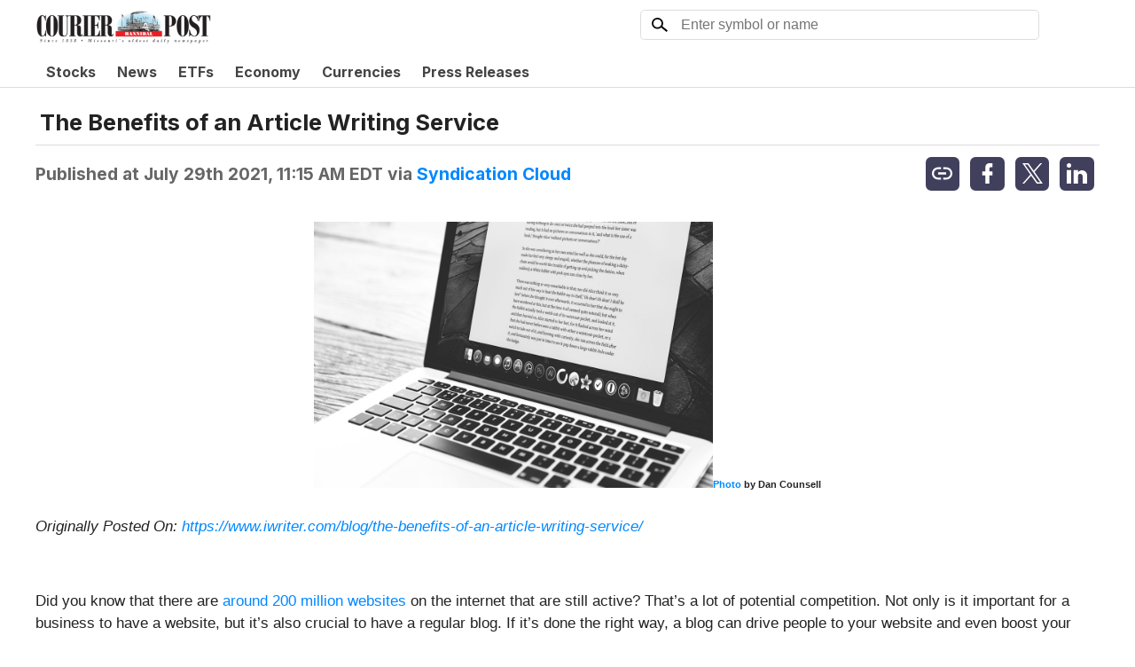

--- FILE ---
content_type: text/html; charset=utf-8
request_url: https://hannibal.marketminute.com/article/syndicationcloud-2021-7-29-the-benefits-of-an-article-writing-service
body_size: 17528
content:
<!DOCTYPE html><html lang="en" class="__className_e8ce0c"><head><meta charSet="utf-8"/><meta name="viewport" content="width=device-width, initial-scale=1"/><link rel="stylesheet" href="/_next/static/css/8739807847195ac7.css" data-precedence="next"/><link rel="stylesheet" href="/_next/static/css/f82c787ebf6b38b7.css" data-precedence="next"/><link rel="stylesheet" href="/_next/static/css/e7e63ee921876c4d.css" data-precedence="next"/><link rel="stylesheet" href="/_next/static/css/6d161f3fc36e56c9.css" data-precedence="next"/><link rel="stylesheet" href="/_next/static/css/240d180c52810601.css" data-precedence="next"/><link rel="preload" as="script" fetchPriority="low" href="/_next/static/chunks/webpack-d4d4be0cd0304d1b.js"/><script src="/_next/static/chunks/4bd1b696-2b260616cb3c1c8d.js" async=""></script><script src="/_next/static/chunks/6215-5f5a7d2a6ec11820.js" async=""></script><script src="/_next/static/chunks/main-app-02f288feb7ee9b1f.js" async=""></script><script src="/_next/static/chunks/231-5634386964690b89.js" async=""></script><script src="/_next/static/chunks/891-e3ecf2978f7fd296.js" async=""></script><script src="/_next/static/chunks/app/layout-71ad5b8033e4b3db.js" async=""></script><script src="/_next/static/chunks/13b76428-2766062259657f3c.js" async=""></script><script src="/_next/static/chunks/6390-28fdf63c88b7a786.js" async=""></script><script src="/_next/static/chunks/app/article/%5Bslug%5D/page-a69300f308dff1e7.js" async=""></script><script src="/_next/static/chunks/8173-8342b56feb8cc08e.js" async=""></script><script src="/_next/static/chunks/app/not-found-aff9d52cb933d91c.js" async=""></script><link rel="preload" href="https://www.googletagmanager.com/gtag/js?id=G-94KJX0P1BX" as="script"/><meta name="next-size-adjust"/><link rel="preconnect" href="https://fonts.googleapis.com"/><link rel="preconnect" href="https://fonts.gstatic.com" crossorigin="anonymous"/><meta http-equiv="x-ua-compatible" content="ie=edge"/><title>The Benefits of an Article Writing Service | Hannibal Courier - Post</title><meta name="description" content="If you don&#x27;t have much time to write your own articles, an article writing service may be the perfect solution for you. Learn about the benefits here."/><link rel="icon" href="https://images.financialcontent.com/investcenter/favicon.svg"/><script type="application/ld+json">{"@context":"https://schema.org","@type":"WebSite","name":"Hannibal Courier - Post","url":"https://hannibal.marketminute.com"}</script><script src="/_next/static/chunks/polyfills-42372ed130431b0a.js" noModule=""></script></head><body><header class="header_header__XDe88" style="background:#FFFFFF"><div><a class="header_logo__MJq5m" href="/"><img src="https://bloximages.newyork1.vip.townnews.com/hannibal.net/content/tncms/custom/image/5bd9d0fc-e1a2-11ea-8535-5b1b130fdfe0.png?resize=600%2C120" alt="Home"/></a><div class="header_symbolLookup__Ny2aq symbol-lookup_symbolLookup__F5nuF"><div class="symbolLookupInner"><form action="#"><div class="eyeglass"><svg viewBox="-25 -25 69.64319104959763 63.49134154721096" width="100%" height="100%"><defs><mask id="mask"><rect x="-25" y="-25" width="69.64319104959763" height="63.49134154721096" fill="white"></rect><circle cx="0" cy="0" r="18" fill="black"></circle></mask></defs><g mask="url(#mask)"><line x1="0" y1="0" x2="42.066320300646865" y2="35.431972798073005" style="stroke:#000;stroke-width:8;stroke-linecap:butt"></line><circle cx="0" cy="0" r="25" fill="#000"></circle></g></svg></div><input type="text" autoComplete="off" placeholder="Enter symbol or name" name="search"/></form></div></div><div class="header_signIn__5LQMh"></div></div></header><nav class="nav_nav__aG4yp"><div><menu class="navigation-menu_horizontalTab__m1qBR navigation-menu_menu___AbgC nav_menu__yl2I1"><a href="/stocks">Stocks</a><a href="/news">News</a><a href="/etfs">ETFs</a><a href="/economy">Economy</a><a href="/currencies">Currencies</a><a href="/pressReleases">Press Releases</a></menu></div></nav><main><script type="application/ld+json">{"@context":"https://schema.org","@type":"NewsArticle","mainEntityOfPage":{"@type":"WebPage","@id":"https://hannibal.marketminute.com/article/syndicationcloud-2021-7-29-the-benefits-of-an-article-writing-service"},"headline":"The Benefits of an Article Writing Service","datePublished":"2021-07-29T15:15:11.000Z","dateModified":"2021-07-29T15:41:31.000Z","publisher":{"@type":"Organization","name":"Hannibal Courier - Post"},"image":["https://www.iwriter.com/blog/wp-content/uploads/2021/07/article-writing-service.jpeg"]}</script><div class="article_article__i56ks" itemScope="" itemType="https://schema.org/NewsArticle"><h1 itemProp="headline">The Benefits of an Article Writing Service</h1><div class="article_infoBar__3zKij"><div class="article_info__Ng0L_"><span itemProp="datePublished" content="2021-07-29T15:15:11.000Z">Published at <!-- -->July 29th 2021, 11:15 AM EDT</span> <span>via <a href="/article/provider/syndicationcloud">Syndication Cloud</a></span></div><div class="social-links_socialLinks__iIesQ"><a><svg xmlns="http://www.w3.org/2000/svg" xmlns:xlink="http://www.w3.org/1999/xlink" viewBox="2 6 20 12" class="icon"><path d="M16,6H13V7.9H16C18.26,7.9 20.1,9.73 20.1,12C20.1,14.26 18.26,16.1 16,16.1H13V18H16C19.31,18 22,15.31 22,12C22,8.68 19.31,6 16,6M3.9,12C3.9,9.73 5.74,7.9 8,7.9H11V6H8C4.69,6 2,8.69 2,12C2,15.31 4.69,18 8,18H11V16.1H8C5.74,16.1 3.9,14.26 3.9,12M8,13H16V11H8V13Z"></path></svg></a><a target="_blank" href="https://www.facebook.com/sharer/sharer.php?u=https://hannibal.marketminute.com/article/syndicationcloud-2021-7-29-the-benefits-of-an-article-writing-service"><svg xmlns="http://www.w3.org/2000/svg" xmlns:xlink="http://www.w3.org/1999/xlink" viewBox="7 2 10 20" class="icon"><path d="M17,2V2H17V6H15C14.31,6 14,6.81 14,7.5V10H14L17,10V14H14V22H10V14H7V10H10V6C10,3.79 11.79,2 14,2H17Z"></path></svg></a><a target="_blank" href="https://twitter.com/intent/tweet?text=The%20Benefits%20of%20an%20Article%20Writing%20Service%0A%0Ahttps%3A%2F%2Fhannibal.marketminute.com%2Farticle%2Fsyndicationcloud-2021-7-29-the-benefits-of-an-article-writing-service"><svg xmlns="http://www.w3.org/2000/svg" viewBox="0 0 300 300.251" class="icon"><path d="M178.57 127.15 290.27 0h-26.46l-97.03 110.38L89.34 0H0l117.13 166.93L0 300.25h26.46l102.4-116.59 81.8 116.59h89.34M36.01 19.54H76.66l187.13 262.13h-40.66"></path></svg></a><a target="_blank" href="https://www.linkedin.com/sharing/share-offsite/?url=https://hannibal.marketminute.com/article/syndicationcloud-2021-7-29-the-benefits-of-an-article-writing-service"><svg xmlns="http://www.w3.org/2000/svg" xmlns:xlink="http://www.w3.org/1999/xlink" viewBox="3 3 18 18" class="icon"><path d="M21,21H17V14.25C17,13.19 15.81,12.31 14.75,12.31C13.69,12.31 13,13.19 13,14.25V21H9V9H13V11C13.66,9.93 15.36,9.24 16.5,9.24C19,9.24 21,11.28 21,13.75V21M7,21H3V9H7V21M5,3C6.1,3 7,3.9 7,5C7,6.1 6.1,7 5,7C3.9,7 3,6.1 3,5C3,3.9 3.9,3 5,3Z"></path></svg></a></div></div><article><h6 style="text-align: center;"><img class="aligncenter" src="https://images.unsplash.com/photo-1504691342899-4d92b50853e1?crop=entropy&amp;cs=tinysrgb&amp;fit=max&amp;fm=jpg&amp;ixid=MnwzNjUyOXwwfDF8c2VhcmNofDh8fHdyaXRpbmd8ZW58MHx8fHwxNjI3NTcxNjU0&amp;ixlib=rb-1.2.1&amp;q=80&amp;w=1080" alt="Article Writing Service" width="700" /><a href="https://images.unsplash.com/photo-1504691342899-4d92b50853e1?crop=entropy&amp;cs=tinysrgb&amp;fit=max&amp;fm=jpg&amp;ixid=MnwzNjUyOXwwfDF8c2VhcmNofDh8fHdyaXRpbmd8ZW58MHx8fHwxNjI3NTcxNjU0&amp;ixlib=rb-1.2.1&amp;q=80&amp;w=1080">Photo</a> by Dan Counsell</h6>
<p><em>Originally Posted On: <a href="https://www.iwriter.com/blog/the-benefits-of-an-article-writing-service/">https://www.iwriter.com/blog/the-benefits-of-an-article-writing-service/</a></em></p>
<p>&nbsp;</p>
<p>Did you know that there are <a href="https://www.16best.net/how-many-websites-are-there/">around 200 million websites</a> on the internet that are still active? That’s a lot of potential competition. Not only is it important for a business to have a website, but it’s also crucial to have a regular blog. If it’s done the right way, a blog can drive people to your website and even boost your overall success as a business. Are you wondering how you can do it? Keep reading to learn all about the benefits of an article writing service.</p>
<h2>SEO Expertise</h2>
<p>Without the power of search engine optimization (SEO), your content won’t be able to reach a wide audience. After spending so much effort making content, it’s important to do everything you can to put it in front of as many potential customers’ eyes as possible.</p>
<p>When you <a href="https://www.iwriter.com/pricing">hire writers</a> from a reputable service, you can expect them to be knowledgeable in the art of SEO. From choosing the right keywords to including them in an organic way and more, SEO can be quite complicated.</p>
<p>Instead of trying to learn a new skill that’s changing all the time, you can rely on people who have already spent time mastering it and keeping up to date with changes. That way, you can see your blog articles appear as high as possible on the results page of Google, Bing, Yahoo!, and other search engines.</p>
<h2>In-Depth Research</h2>
<p>When you buy high-quality articles, you can expect them to be well-researched. Nothing can hurt a brand quite like an inaccurate article. While mistakes happen, you can rest easy knowing that writing services double-check to make sure all the <a href="https://tacomacc.libguides.com/c.php?g=599051&amp;p=4147190">facts are correct</a>.</p>
<p>Research is also connected to SEO because Google, for instance, does its best to filter out misleading and incorrect information. With this in mind, you’ll have a much better chance of reaching your audience if you invest in a writer who can incorporate in-depth research into your articles.</p>
<h2>Consistency and Quality</h2>
<p>The most successful blogs are those that have new content on a regular basis. Your loyal clients and potential new ones are going to expect it. The easiest way to ensure that you maintain consistency without sacrificing quality is by buying articles.</p>
<p>Whether you need new articles every week or every other day, a writing service has enough talented writers on hand to accommodate you. In fact, they can even format and post the articles on your behalf. After all, details matter as much as the big picture, so it’s important to get everything done correctly.</p>
<p>Writing is even more of an artform than SEO. With this in mind, you may find it difficult to communicate in a manner that’s clear enough for readers to understand. That’s where writers come in.</p>
<p>They can write in a way that’s catchy and entertaining while also being easy to digest and understand.</p>
<p>If you end up finding a writer you like more than any other, then you can even request that they write all your future content. This can benefit the writer with a higher percentage of the cost and boost their morale. That way, you’ll always get the same amount of quality you’re used to or even more.</p>
<h2>Saves Time and Money</h2>
<p>Simply put, hiring an in-house writer is expensive. Aside from an annual salary, you’d have to cover their insurance, vacation days, and other benefits.</p>
<p>You could hire a freelance writer, but then you’d risk working with someone who isn’t reliable, assuming their prices are even reasonable. Instead of taking your chances with low-quality articles or missed deadlines, you can use an article writing service.</p>
<p>The best services vet their writers ahead of time so that you don’t have to. You can have peace of mind knowing that a writer you hire from a service business will have had to pass a writing test and other qualifications.</p>
<p>Plus, you can expect to pay fair and affordable rates rather than haggle or be ripped off. Aside from saving money, you’ll also be saving time. For example, if you’ve already written as many articles as you can think up, a creative team can do the extra brainstorming for you.</p>
<p>The best services will be able to think up article ideas that are original while still being relevant to your brand. That way, you can continue to reach your base audience and also branch out into other possible client pools.</p>
<h2>Gives You Networking Connections</h2>
<p>Another way you can boost your brand awareness is by publishing guest posts on the blogs of other websites. The post can include a link back to a page on your website such as the “products and services” page or the “contact” page. This allows you to capitalize on the audience they’ve been building for years.</p>
<p>However, it can be tough to find websites that are willing to work with you. Instead of wading through a bunch of rejections, you can skip the cold calls and hire a writing service. They’ll be able to connect you with a reputable blog and write an article that can make both you and the host site happy.</p>
<p>Not all writing businesses offer this option but it’s great if you’re looking to expand your outreach even more. As your blog grows, you can eventually have other businesses pay you to feature their guest post, which gives you more content to feature.</p>
<h2>Are You Ready to Invest in an Article Writing Service?</h2>
<p>Now that you’ve learned all about the benefits of an article writing service, you can make sure your brand is established as an authority across the internet and beyond. When it comes to a business’s success, brand awareness is the first step.</p>
<p>iWriter can connect you with the best writers in the market. No matter the subject, we’re sure to have a writer who can deliver you high-quality content. We strive to exceed the expectations of our clients.</p>
<p>If you have any questions about our highly-rated services, then please feel free to <a href="https://www.iwriter.com/help/">reach out</a>. We’re always happy to help.</p>
</article></div><div data-foo="test"></div></main><footer class="footer_footer__Km2F6"><a href="https://www.financialcontent.com" class="footer_logo__wYThF"><img src="/images/fcon_dark.svg" alt="FinancialContent Logo" loading="lazy"/></a><div class="footer_attribution__S3p8P"><a href="https://www.cloudquote.io" target="_blank">Stock Market JSON API</a> provided by FinancialContent<br/>Quotes delayed at least 20 minutes<br/>By accessing this page, you agree to the following: <span style="white-space:nowrap"><a target="_blank" href="/privacy">Privacy Policy</a> and <a target="_blank" href="/tos">Terms of Service</a></span><br/></div></footer><script src="/_next/static/chunks/webpack-d4d4be0cd0304d1b.js" async=""></script><script>(self.__next_f=self.__next_f||[]).push([0])</script><script>self.__next_f.push([1,"7:\"$Sreact.fragment\"\n9:I[9275,[],\"\"]\na:I[1343,[],\"\"]\nc:I[3120,[],\"OutletBoundary\"]\ne:I[3120,[],\"MetadataBoundary\"]\n10:I[3120,[],\"ViewportBoundary\"]\n12:I[6130,[],\"\"]\n13:I[4404,[\"231\",\"static/chunks/231-5634386964690b89.js\",\"891\",\"static/chunks/891-e3ecf2978f7fd296.js\",\"3185\",\"static/chunks/app/layout-71ad5b8033e4b3db.js\"],\"GoogleAnalytics\"]\n14:I[1329,[\"231\",\"static/chunks/231-5634386964690b89.js\",\"891\",\"static/chunks/891-e3ecf2978f7fd296.js\",\"3185\",\"static/chunks/app/layout-71ad5b8033e4b3db.js\"],\"GoogleAutoAdScript\",1]\n15:I[231,[\"6990\",\"static/chunks/13b76428-2766062259657f3c.js\",\"231\",\"static/chunks/231-5634386964690b89.js\",\"6390\",\"static/chunks/6390-28fdf63c88b7a786.js\",\"2190\",\"static/chunks/app/article/%5Bslug%5D/page-a69300f308dff1e7.js\"],\"\"]\n16:I[7281,[\"231\",\"static/chunks/231-5634386964690b89.js\",\"891\",\"static/chunks/891-e3ecf2978f7fd296.js\",\"3185\",\"static/chunks/app/layout-71ad5b8033e4b3db.js\"],\"default\",1]\n17:I[1725,[\"231\",\"static/chunks/231-5634386964690b89.js\",\"891\",\"static/chunks/891-e3ecf2978f7fd296.js\",\"3185\",\"static/chunks/app/layout-71ad5b8033e4b3db.js\"],\"default\",1]\n18:I[2050,[\"231\",\"static/chunks/231-5634386964690b89.js\",\"891\",\"static/chunks/891-e3ecf2978f7fd296.js\",\"3185\",\"static/chunks/app/layout-71ad5b8033e4b3db.js\"],\"default\",1]\n19:I[8173,[\"8173\",\"static/chunks/8173-8342b56feb8cc08e.js\",\"9160\",\"static/chunks/app/not-found-aff9d52cb933d91c.js\"],\"Image\"]\n1a:I[8069,[\"231\",\"static/chunks/231-5634386964690b89.js\",\"891\",\"static/chunks/891-e3ecf2978f7fd296.js\",\"3185\",\"static/chunks/app/layout-71ad5b8033e4b3db.js\"],\"default\",1]\n1:HL[\"/_next/static/media/e4af272ccee01ff0-s.p.woff2\",\"font\",{\"crossOrigin\":\"\",\"type\":\"font/woff2\"}]\n2:HL[\"/_next/static/css/8739807847195ac7.css\",\"style\"]\n3:HL[\"/_next/static/css/f82c787ebf6b38b7.css\",\"style\"]\n4:HL[\"/_next/static/css/e7e63ee921876c4d.css\",\"style\"]\n5:HL[\"/_next/static/css/6d161f3fc36e56c9.css\",\"style\"]\n6:HL[\"/_next/static/css/240d180c52810601.css\",\"style\"]\n"])</script><script>self.__next_f.push([1,"0:{\"P\":null,\"b\":\"rv_z_olC38ycTWWcgfPOU\",\"p\":\"\",\"c\":[\"\",\"article\",\"syndicationcloud-2021-7-29-the-benefits-of-an-article-writing-service\"],\"i\":false,\"f\":[[[\"\",{\"children\":[\"article\",{\"children\":[[\"slug\",\"syndicationcloud-2021-7-29-the-benefits-of-an-article-writing-service\",\"d\"],{\"children\":[\"__PAGE__\",{}]}]}]},\"$undefined\",\"$undefined\",true],[\"\",[\"$\",\"$7\",\"c\",{\"children\":[[[\"$\",\"link\",\"0\",{\"rel\":\"stylesheet\",\"href\":\"/_next/static/css/8739807847195ac7.css\",\"precedence\":\"next\",\"crossOrigin\":\"$undefined\",\"nonce\":\"$undefined\"}],[\"$\",\"link\",\"1\",{\"rel\":\"stylesheet\",\"href\":\"/_next/static/css/f82c787ebf6b38b7.css\",\"precedence\":\"next\",\"crossOrigin\":\"$undefined\",\"nonce\":\"$undefined\"}],[\"$\",\"link\",\"2\",{\"rel\":\"stylesheet\",\"href\":\"/_next/static/css/e7e63ee921876c4d.css\",\"precedence\":\"next\",\"crossOrigin\":\"$undefined\",\"nonce\":\"$undefined\"}],[\"$\",\"link\",\"3\",{\"rel\":\"stylesheet\",\"href\":\"/_next/static/css/6d161f3fc36e56c9.css\",\"precedence\":\"next\",\"crossOrigin\":\"$undefined\",\"nonce\":\"$undefined\"}]],\"$L8\"]}],{\"children\":[\"article\",[\"$\",\"$7\",\"c\",{\"children\":[null,[\"$\",\"$L9\",null,{\"parallelRouterKey\":\"children\",\"segmentPath\":[\"children\",\"article\",\"children\"],\"error\":\"$undefined\",\"errorStyles\":\"$undefined\",\"errorScripts\":\"$undefined\",\"template\":[\"$\",\"$La\",null,{}],\"templateStyles\":\"$undefined\",\"templateScripts\":\"$undefined\",\"notFound\":\"$undefined\",\"notFoundStyles\":\"$undefined\"}]]}],{\"children\":[[\"slug\",\"syndicationcloud-2021-7-29-the-benefits-of-an-article-writing-service\",\"d\"],[\"$\",\"$7\",\"c\",{\"children\":[null,[\"$\",\"$L9\",null,{\"parallelRouterKey\":\"children\",\"segmentPath\":[\"children\",\"article\",\"children\",\"$0:f:0:1:2:children:2:children:0\",\"children\"],\"error\":\"$undefined\",\"errorStyles\":\"$undefined\",\"errorScripts\":\"$undefined\",\"template\":[\"$\",\"$La\",null,{}],\"templateStyles\":\"$undefined\",\"templateScripts\":\"$undefined\",\"notFound\":\"$undefined\",\"notFoundStyles\":\"$undefined\"}]]}],{\"children\":[\"__PAGE__\",[\"$\",\"$7\",\"c\",{\"children\":[\"$Lb\",[[\"$\",\"link\",\"0\",{\"rel\":\"stylesheet\",\"href\":\"/_next/static/css/240d180c52810601.css\",\"precedence\":\"next\",\"crossOrigin\":\"$undefined\",\"nonce\":\"$undefined\"}]],[\"$\",\"$Lc\",null,{\"children\":\"$Ld\"}]]}],{},null]},null]},null]},null],[\"$\",\"$7\",\"h\",{\"children\":[null,[\"$\",\"$7\",\"qTu39_ECaUwAFDuL4DmwQ\",{\"children\":[[\"$\",\"$Le\",null,{\"children\":\"$Lf\"}],[\"$\",\"$L10\",null,{\"children\":\"$L11\"}],[\"$\",\"meta\",null,{\"name\":\"next-size-adjust\"}]]}]]}]]],\"m\":\"$undefined\",\"G\":\"$12\",\"s\":false,\"S\":false}\n"])</script><script>self.__next_f.push([1,"8:[\"$\",\"html\",null,{\"lang\":\"en\",\"className\":\"__className_e8ce0c\",\"children\":[[\"$\",\"$L13\",null,{\"gaId\":\"G-94KJX0P1BX\"}],[\"$\",\"$L14\",null,{\"client\":\"ca-pub-0441536099614536\"}],[\"$\",\"head\",null,{\"children\":[[\"$\",\"link\",null,{\"rel\":\"preconnect\",\"href\":\"https://fonts.googleapis.com\"}],[\"$\",\"link\",null,{\"rel\":\"preconnect\",\"href\":\"https://fonts.gstatic.com\",\"crossOrigin\":\"anonymous\"}],[\"$\",\"meta\",null,{\"httpEquiv\":\"x-ua-compatible\",\"content\":\"ie=edge\"}],[\"$\",\"script\",null,{\"type\":\"application/ld+json\",\"dangerouslySetInnerHTML\":{\"__html\":\"{\\\"@context\\\":\\\"https://schema.org\\\",\\\"@type\\\":\\\"WebSite\\\",\\\"name\\\":\\\"Hannibal Courier - Post\\\",\\\"url\\\":\\\"https://hannibal.marketminute.com\\\"}\"}}]]}],[\"$\",\"body\",null,{\"children\":[null,[\"$\",\"header\",null,{\"className\":\"header_header__XDe88\",\"style\":{\"background\":\"#FFFFFF\"},\"children\":[\"$\",\"div\",null,{\"children\":[[\"$\",\"$L15\",null,{\"href\":\"/\",\"className\":\"header_logo__MJq5m\",\"children\":[\"$\",\"img\",null,{\"src\":\"https://bloximages.newyork1.vip.townnews.com/hannibal.net/content/tncms/custom/image/5bd9d0fc-e1a2-11ea-8535-5b1b130fdfe0.png?resize=600%2C120\",\"alt\":\"Home\"}]}],[\"$\",\"$L16\",null,{\"className\":\"header_symbolLookup__Ny2aq\"}],[\"$\",\"$L17\",null,{\"className\":\"header_signIn__5LQMh\"}]]}]}],[\"$\",\"nav\",null,{\"className\":\"nav_nav__aG4yp\",\"children\":[\"$\",\"div\",null,{\"children\":[\"$\",\"menu\",null,{\"className\":\"navigation-menu_horizontalTab__m1qBR navigation-menu_menu___AbgC nav_menu__yl2I1\",\"children\":[[\"$\",\"$L18\",null,{\"href\":\"/stocks\",\"children\":\"Stocks\"}],[\"$\",\"$L18\",null,{\"href\":\"/news\",\"children\":\"News\"}],[\"$\",\"$L18\",null,{\"href\":\"/etfs\",\"children\":\"ETFs\"}],[\"$\",\"$L18\",null,{\"href\":\"/economy\",\"children\":\"Economy\"}],[\"$\",\"$L18\",null,{\"href\":\"/currencies\",\"children\":\"Currencies\"}],[\"$\",\"$L18\",null,{\"href\":\"/pressReleases\",\"children\":\"Press Releases\"}]]}]}]}],[\"$\",\"$L9\",null,{\"parallelRouterKey\":\"children\",\"segmentPath\":[\"children\"],\"error\":\"$undefined\",\"errorStyles\":\"$undefined\",\"errorScripts\":\"$undefined\",\"template\":[\"$\",\"$La\",null,{}],\"templateStyles\":\"$undefined\",\"templateScripts\":\"$undefined\",\"notFound\":[\"$\",\"main\",null,{\"className\":\"layout-full-width not-found_notFound__g6Cnj\",\"children\":[\"$\",\"div\",null,{\"className\":\"not-found_inner__X_6mT\",\"children\":[[\"$\",\"$L19\",null,{\"src\":\"/_next/static/media/404-icon.e4789a1b.png\",\"height\":164,\"width\":164,\"blurDataURL\":\"[data-uri]\",\"blurWidth\":8,\"blurHeight\":8}],[\"$\",\"div\",null,{\"className\":\"code\",\"children\":\"404\"}],[\"$\",\"div\",null,{\"className\":\"info\",\"children\":\"The page you requested cannot be found\"}]]}]}],\"notFoundStyles\":[[\"$\",\"link\",\"style-0\",{\"rel\":\"stylesheet\",\"href\":\"/_next/static/css/5baa8b990cd2d6fe.css\",\"precedence\":\"next\",\"crossOrigin\":\"$undefined\"}]]}],[\"$\",\"footer\",null,{\"className\":\"footer_footer__Km2F6\",\"children\":[[\"$\",\"a\",null,{\"href\":\"https://www.financialcontent.com\",\"className\":\"footer_logo__wYThF\",\"children\":[\"$\",\"img\",null,{\"src\":\"/images/fcon_dark.svg\",\"alt\":\"FinancialContent Logo\",\"loading\":\"lazy\"}]}],[\"$\",\"div\",null,{\"className\":\"footer_attribution__S3p8P\",\"children\":[[\"$\",\"a\",null,{\"href\":\"https://www.cloudquote.io\",\"target\":\"_blank\",\"children\":\"Stock Market JSON API\"}],\" provided by FinancialContent\",[\"$\",\"br\",null,{}],\"Quotes delayed at least 20 minutes\",[\"$\",\"br\",null,{}],\"By accessing this page, you agree to the following: \",[\"$\",\"span\",null,{\"style\":{\"whiteSpace\":\"nowrap\"},\"children\":[[\"$\",\"$L15\",null,{\"href\":\"/privacy\",\"target\":\"_blank\",\"children\":\"Privacy Policy\"}],\" and \",[\"$\",\"$L15\",null,{\"href\":\"/tos\",\"target\":\"_blank\",\"children\":\"Terms of Service\"}]]}],[\"$\",\"br\",null,{}]]}]]}],[\"$\",\"$L1a\",null,{}]]}]]}]\n"])</script><script>self.__next_f.push([1,"11:[[\"$\",\"meta\",\"0\",{\"name\":\"viewport\",\"content\":\"width=device-width, initial-scale=1\"}]]\n"])</script><script>self.__next_f.push([1,"f:[[\"$\",\"meta\",\"0\",{\"charSet\":\"utf-8\"}],[\"$\",\"title\",\"1\",{\"children\":\"The Benefits of an Article Writing Service | Hannibal Courier - Post\"}],[\"$\",\"meta\",\"2\",{\"name\":\"description\",\"content\":\"If you don't have much time to write your own articles, an article writing service may be the perfect solution for you. Learn about the benefits here.\"}],[\"$\",\"link\",\"3\",{\"rel\":\"icon\",\"href\":\"https://images.financialcontent.com/investcenter/favicon.svg\"}]]\nd:null\n"])</script><script>self.__next_f.push([1,"1b:I[5433,[\"6990\",\"static/chunks/13b76428-2766062259657f3c.js\",\"231\",\"static/chunks/231-5634386964690b89.js\",\"6390\",\"static/chunks/6390-28fdf63c88b7a786.js\",\"2190\",\"static/chunks/app/article/%5Bslug%5D/page-a69300f308dff1e7.js\"],\"default\",1]\n1d:I[3555,[\"6990\",\"static/chunks/13b76428-2766062259657f3c.js\",\"231\",\"static/chunks/231-5634386964690b89.js\",\"6390\",\"static/chunks/6390-28fdf63c88b7a786.js\",\"2190\",\"static/chunks/app/article/%5Bslug%5D/page-a69300f308dff1e7.js\"],\"default\",1]\n1c:T1b7d,"])</script><script>self.__next_f.push([1,"\u003ch6 style=\"text-align: center;\"\u003e\u003cimg class=\"aligncenter\" src=\"https://images.unsplash.com/photo-1504691342899-4d92b50853e1?crop=entropy\u0026amp;cs=tinysrgb\u0026amp;fit=max\u0026amp;fm=jpg\u0026amp;ixid=MnwzNjUyOXwwfDF8c2VhcmNofDh8fHdyaXRpbmd8ZW58MHx8fHwxNjI3NTcxNjU0\u0026amp;ixlib=rb-1.2.1\u0026amp;q=80\u0026amp;w=1080\" alt=\"Article Writing Service\" width=\"700\" /\u003e\u003ca href=\"https://images.unsplash.com/photo-1504691342899-4d92b50853e1?crop=entropy\u0026amp;cs=tinysrgb\u0026amp;fit=max\u0026amp;fm=jpg\u0026amp;ixid=MnwzNjUyOXwwfDF8c2VhcmNofDh8fHdyaXRpbmd8ZW58MHx8fHwxNjI3NTcxNjU0\u0026amp;ixlib=rb-1.2.1\u0026amp;q=80\u0026amp;w=1080\"\u003ePhoto\u003c/a\u003e by Dan Counsell\u003c/h6\u003e\n\u003cp\u003e\u003cem\u003eOriginally Posted On: \u003ca href=\"https://www.iwriter.com/blog/the-benefits-of-an-article-writing-service/\"\u003ehttps://www.iwriter.com/blog/the-benefits-of-an-article-writing-service/\u003c/a\u003e\u003c/em\u003e\u003c/p\u003e\n\u003cp\u003e\u0026nbsp;\u003c/p\u003e\n\u003cp\u003eDid you know that there are \u003ca href=\"https://www.16best.net/how-many-websites-are-there/\"\u003earound 200 million websites\u003c/a\u003e on the internet that are still active? That’s a lot of potential competition. Not only is it important for a business to have a website, but it’s also crucial to have a regular blog. If it’s done the right way, a blog can drive people to your website and even boost your overall success as a business. Are you wondering how you can do it? Keep reading to learn all about the benefits of an article writing service.\u003c/p\u003e\n\u003ch2\u003eSEO Expertise\u003c/h2\u003e\n\u003cp\u003eWithout the power of search engine optimization (SEO), your content won’t be able to reach a wide audience. After spending so much effort making content, it’s important to do everything you can to put it in front of as many potential customers’ eyes as possible.\u003c/p\u003e\n\u003cp\u003eWhen you \u003ca href=\"https://www.iwriter.com/pricing\"\u003ehire writers\u003c/a\u003e from a reputable service, you can expect them to be knowledgeable in the art of SEO. From choosing the right keywords to including them in an organic way and more, SEO can be quite complicated.\u003c/p\u003e\n\u003cp\u003eInstead of trying to learn a new skill that’s changing all the time, you can rely on people who have already spent time mastering it and keeping up to date with changes. That way, you can see your blog articles appear as high as possible on the results page of Google, Bing, Yahoo!, and other search engines.\u003c/p\u003e\n\u003ch2\u003eIn-Depth Research\u003c/h2\u003e\n\u003cp\u003eWhen you buy high-quality articles, you can expect them to be well-researched. Nothing can hurt a brand quite like an inaccurate article. While mistakes happen, you can rest easy knowing that writing services double-check to make sure all the \u003ca href=\"https://tacomacc.libguides.com/c.php?g=599051\u0026amp;p=4147190\"\u003efacts are correct\u003c/a\u003e.\u003c/p\u003e\n\u003cp\u003eResearch is also connected to SEO because Google, for instance, does its best to filter out misleading and incorrect information. With this in mind, you’ll have a much better chance of reaching your audience if you invest in a writer who can incorporate in-depth research into your articles.\u003c/p\u003e\n\u003ch2\u003eConsistency and Quality\u003c/h2\u003e\n\u003cp\u003eThe most successful blogs are those that have new content on a regular basis. Your loyal clients and potential new ones are going to expect it. The easiest way to ensure that you maintain consistency without sacrificing quality is by buying articles.\u003c/p\u003e\n\u003cp\u003eWhether you need new articles every week or every other day, a writing service has enough talented writers on hand to accommodate you. In fact, they can even format and post the articles on your behalf. After all, details matter as much as the big picture, so it’s important to get everything done correctly.\u003c/p\u003e\n\u003cp\u003eWriting is even more of an artform than SEO. With this in mind, you may find it difficult to communicate in a manner that’s clear enough for readers to understand. That’s where writers come in.\u003c/p\u003e\n\u003cp\u003eThey can write in a way that’s catchy and entertaining while also being easy to digest and understand.\u003c/p\u003e\n\u003cp\u003eIf you end up finding a writer you like more than any other, then you can even request that they write all your future content. This can benefit the writer with a higher percentage of the cost and boost their morale. That way, you’ll always get the same amount of quality you’re used to or even more.\u003c/p\u003e\n\u003ch2\u003eSaves Time and Money\u003c/h2\u003e\n\u003cp\u003eSimply put, hiring an in-house writer is expensive. Aside from an annual salary, you’d have to cover their insurance, vacation days, and other benefits.\u003c/p\u003e\n\u003cp\u003eYou could hire a freelance writer, but then you’d risk working with someone who isn’t reliable, assuming their prices are even reasonable. Instead of taking your chances with low-quality articles or missed deadlines, you can use an article writing service.\u003c/p\u003e\n\u003cp\u003eThe best services vet their writers ahead of time so that you don’t have to. You can have peace of mind knowing that a writer you hire from a service business will have had to pass a writing test and other qualifications.\u003c/p\u003e\n\u003cp\u003ePlus, you can expect to pay fair and affordable rates rather than haggle or be ripped off. Aside from saving money, you’ll also be saving time. For example, if you’ve already written as many articles as you can think up, a creative team can do the extra brainstorming for you.\u003c/p\u003e\n\u003cp\u003eThe best services will be able to think up article ideas that are original while still being relevant to your brand. That way, you can continue to reach your base audience and also branch out into other possible client pools.\u003c/p\u003e\n\u003ch2\u003eGives You Networking Connections\u003c/h2\u003e\n\u003cp\u003eAnother way you can boost your brand awareness is by publishing guest posts on the blogs of other websites. The post can include a link back to a page on your website such as the “products and services” page or the “contact” page. This allows you to capitalize on the audience they’ve been building for years.\u003c/p\u003e\n\u003cp\u003eHowever, it can be tough to find websites that are willing to work with you. Instead of wading through a bunch of rejections, you can skip the cold calls and hire a writing service. They’ll be able to connect you with a reputable blog and write an article that can make both you and the host site happy.\u003c/p\u003e\n\u003cp\u003eNot all writing businesses offer this option but it’s great if you’re looking to expand your outreach even more. As your blog grows, you can eventually have other businesses pay you to feature their guest post, which gives you more content to feature.\u003c/p\u003e\n\u003ch2\u003eAre You Ready to Invest in an Article Writing Service?\u003c/h2\u003e\n\u003cp\u003eNow that you’ve learned all about the benefits of an article writing service, you can make sure your brand is established as an authority across the internet and beyond. When it comes to a business’s success, brand awareness is the first step.\u003c/p\u003e\n\u003cp\u003eiWriter can connect you with the best writers in the market. No matter the subject, we’re sure to have a writer who can deliver you high-quality content. We strive to exceed the expectations of our clients.\u003c/p\u003e\n\u003cp\u003eIf you have any questions about our highly-rated services, then please feel free to \u003ca href=\"https://www.iwriter.com/help/\"\u003ereach out\u003c/a\u003e. We’re always happy to help.\u003c/p\u003e\n"])</script><script>self.__next_f.push([1,"1e:T1b90,"])</script><script>self.__next_f.push([1,"\u003carticle\u003e\u003ch6 style=\"text-align: center;\"\u003e\u003cimg class=\"aligncenter\" src=\"https://images.unsplash.com/photo-1504691342899-4d92b50853e1?crop=entropy\u0026amp;cs=tinysrgb\u0026amp;fit=max\u0026amp;fm=jpg\u0026amp;ixid=MnwzNjUyOXwwfDF8c2VhcmNofDh8fHdyaXRpbmd8ZW58MHx8fHwxNjI3NTcxNjU0\u0026amp;ixlib=rb-1.2.1\u0026amp;q=80\u0026amp;w=1080\" alt=\"Article Writing Service\" width=\"700\" /\u003e\u003ca href=\"https://images.unsplash.com/photo-1504691342899-4d92b50853e1?crop=entropy\u0026amp;cs=tinysrgb\u0026amp;fit=max\u0026amp;fm=jpg\u0026amp;ixid=MnwzNjUyOXwwfDF8c2VhcmNofDh8fHdyaXRpbmd8ZW58MHx8fHwxNjI3NTcxNjU0\u0026amp;ixlib=rb-1.2.1\u0026amp;q=80\u0026amp;w=1080\"\u003ePhoto\u003c/a\u003e by Dan Counsell\u003c/h6\u003e\n\u003cp\u003e\u003cem\u003eOriginally Posted On: \u003ca href=\"https://www.iwriter.com/blog/the-benefits-of-an-article-writing-service/\"\u003ehttps://www.iwriter.com/blog/the-benefits-of-an-article-writing-service/\u003c/a\u003e\u003c/em\u003e\u003c/p\u003e\n\u003cp\u003e\u0026nbsp;\u003c/p\u003e\n\u003cp\u003eDid you know that there are \u003ca href=\"https://www.16best.net/how-many-websites-are-there/\"\u003earound 200 million websites\u003c/a\u003e on the internet that are still active? That’s a lot of potential competition. Not only is it important for a business to have a website, but it’s also crucial to have a regular blog. If it’s done the right way, a blog can drive people to your website and even boost your overall success as a business. Are you wondering how you can do it? Keep reading to learn all about the benefits of an article writing service.\u003c/p\u003e\n\u003ch2\u003eSEO Expertise\u003c/h2\u003e\n\u003cp\u003eWithout the power of search engine optimization (SEO), your content won’t be able to reach a wide audience. After spending so much effort making content, it’s important to do everything you can to put it in front of as many potential customers’ eyes as possible.\u003c/p\u003e\n\u003cp\u003eWhen you \u003ca href=\"https://www.iwriter.com/pricing\"\u003ehire writers\u003c/a\u003e from a reputable service, you can expect them to be knowledgeable in the art of SEO. From choosing the right keywords to including them in an organic way and more, SEO can be quite complicated.\u003c/p\u003e\n\u003cp\u003eInstead of trying to learn a new skill that’s changing all the time, you can rely on people who have already spent time mastering it and keeping up to date with changes. That way, you can see your blog articles appear as high as possible on the results page of Google, Bing, Yahoo!, and other search engines.\u003c/p\u003e\n\u003ch2\u003eIn-Depth Research\u003c/h2\u003e\n\u003cp\u003eWhen you buy high-quality articles, you can expect them to be well-researched. Nothing can hurt a brand quite like an inaccurate article. While mistakes happen, you can rest easy knowing that writing services double-check to make sure all the \u003ca href=\"https://tacomacc.libguides.com/c.php?g=599051\u0026amp;p=4147190\"\u003efacts are correct\u003c/a\u003e.\u003c/p\u003e\n\u003cp\u003eResearch is also connected to SEO because Google, for instance, does its best to filter out misleading and incorrect information. With this in mind, you’ll have a much better chance of reaching your audience if you invest in a writer who can incorporate in-depth research into your articles.\u003c/p\u003e\n\u003ch2\u003eConsistency and Quality\u003c/h2\u003e\n\u003cp\u003eThe most successful blogs are those that have new content on a regular basis. Your loyal clients and potential new ones are going to expect it. The easiest way to ensure that you maintain consistency without sacrificing quality is by buying articles.\u003c/p\u003e\n\u003cp\u003eWhether you need new articles every week or every other day, a writing service has enough talented writers on hand to accommodate you. In fact, they can even format and post the articles on your behalf. After all, details matter as much as the big picture, so it’s important to get everything done correctly.\u003c/p\u003e\n\u003cp\u003eWriting is even more of an artform than SEO. With this in mind, you may find it difficult to communicate in a manner that’s clear enough for readers to understand. That’s where writers come in.\u003c/p\u003e\n\u003cp\u003eThey can write in a way that’s catchy and entertaining while also being easy to digest and understand.\u003c/p\u003e\n\u003cp\u003eIf you end up finding a writer you like more than any other, then you can even request that they write all your future content. This can benefit the writer with a higher percentage of the cost and boost their morale. That way, you’ll always get the same amount of quality you’re used to or even more.\u003c/p\u003e\n\u003ch2\u003eSaves Time and Money\u003c/h2\u003e\n\u003cp\u003eSimply put, hiring an in-house writer is expensive. Aside from an annual salary, you’d have to cover their insurance, vacation days, and other benefits.\u003c/p\u003e\n\u003cp\u003eYou could hire a freelance writer, but then you’d risk working with someone who isn’t reliable, assuming their prices are even reasonable. Instead of taking your chances with low-quality articles or missed deadlines, you can use an article writing service.\u003c/p\u003e\n\u003cp\u003eThe best services vet their writers ahead of time so that you don’t have to. You can have peace of mind knowing that a writer you hire from a service business will have had to pass a writing test and other qualifications.\u003c/p\u003e\n\u003cp\u003ePlus, you can expect to pay fair and affordable rates rather than haggle or be ripped off. Aside from saving money, you’ll also be saving time. For example, if you’ve already written as many articles as you can think up, a creative team can do the extra brainstorming for you.\u003c/p\u003e\n\u003cp\u003eThe best services will be able to think up article ideas that are original while still being relevant to your brand. That way, you can continue to reach your base audience and also branch out into other possible client pools.\u003c/p\u003e\n\u003ch2\u003eGives You Networking Connections\u003c/h2\u003e\n\u003cp\u003eAnother way you can boost your brand awareness is by publishing guest posts on the blogs of other websites. The post can include a link back to a page on your website such as the “products and services” page or the “contact” page. This allows you to capitalize on the audience they’ve been building for years.\u003c/p\u003e\n\u003cp\u003eHowever, it can be tough to find websites that are willing to work with you. Instead of wading through a bunch of rejections, you can skip the cold calls and hire a writing service. They’ll be able to connect you with a reputable blog and write an article that can make both you and the host site happy.\u003c/p\u003e\n\u003cp\u003eNot all writing businesses offer this option but it’s great if you’re looking to expand your outreach even more. As your blog grows, you can eventually have other businesses pay you to feature their guest post, which gives you more content to feature.\u003c/p\u003e\n\u003ch2\u003eAre You Ready to Invest in an Article Writing Service?\u003c/h2\u003e\n\u003cp\u003eNow that you’ve learned all about the benefits of an article writing service, you can make sure your brand is established as an authority across the internet and beyond. When it comes to a business’s success, brand awareness is the first step.\u003c/p\u003e\n\u003cp\u003eiWriter can connect you with the best writers in the market. No matter the subject, we’re sure to have a writer who can deliver you high-quality content. We strive to exceed the expectations of our clients.\u003c/p\u003e\n\u003cp\u003eIf you have any questions about our highly-rated services, then please feel free to \u003ca href=\"https://www.iwriter.com/help/\"\u003ereach out\u003c/a\u003e. We’re always happy to help.\u003c/p\u003e\n\u003c/article\u003e"])</script><script>self.__next_f.push([1,"b:[\"$\",\"main\",null,{\"children\":[[\"$\",\"script\",null,{\"type\":\"application/ld+json\",\"dangerouslySetInnerHTML\":{\"__html\":\"{\\\"@context\\\":\\\"https://schema.org\\\",\\\"@type\\\":\\\"NewsArticle\\\",\\\"mainEntityOfPage\\\":{\\\"@type\\\":\\\"WebPage\\\",\\\"@id\\\":\\\"https://hannibal.marketminute.com/article/syndicationcloud-2021-7-29-the-benefits-of-an-article-writing-service\\\"},\\\"headline\\\":\\\"The Benefits of an Article Writing Service\\\",\\\"datePublished\\\":\\\"2021-07-29T15:15:11.000Z\\\",\\\"dateModified\\\":\\\"2021-07-29T15:41:31.000Z\\\",\\\"publisher\\\":{\\\"@type\\\":\\\"Organization\\\",\\\"name\\\":\\\"Hannibal Courier - Post\\\"},\\\"image\\\":[\\\"https://www.iwriter.com/blog/wp-content/uploads/2021/07/article-writing-service.jpeg\\\"]}\"}}],[\"$\",\"div\",null,{\"className\":\"article_article__i56ks\",\"itemScope\":true,\"itemType\":\"https://schema.org/NewsArticle\",\"children\":[[\"$\",\"h1\",null,{\"className\":\"$undefined\",\"itemProp\":\"headline\",\"children\":\"The Benefits of an Article Writing Service\"}],[\"$\",\"div\",null,{\"className\":\"article_infoBar__3zKij\",\"children\":[[\"$\",\"div\",null,{\"className\":\"article_info__Ng0L_\",\"children\":[[\"$\",\"span\",null,{\"itemProp\":\"datePublished\",\"content\":\"2021-07-29T15:15:11.000Z\",\"children\":[\"Published at \",\"July 29th 2021, 11:15 AM EDT\"]}],\" \",[\"$\",\"span\",null,{\"children\":[\"via \",[\"$\",\"$L15\",null,{\"href\":\"/article/provider/syndicationcloud\",\"children\":\"Syndication Cloud\"}]]}],\"$undefined\"]}],[\"$\",\"$L1b\",null,{\"href\":\"https://hannibal.marketminute.com/article/syndicationcloud-2021-7-29-the-benefits-of-an-article-writing-service\",\"title\":\"The Benefits of an Article Writing Service\"}]]}],[\"$\",\"article\",null,{\"dangerouslySetInnerHTML\":{\"__html\":\"$1c\"},\"suppressHydrationWarning\":true}]]}],[\"$\",\"$L1d\",null,{\"initialPath\":\"/article/syndicationcloud-2021-7-29-the-benefits-of-an-article-writing-service\",\"host\":\"hannibal.marketminute.com\",\"initialArticle\":{\"metaData\":{\"photo\":\"https://www.iwriter.com/blog/wp-content/uploads/2021/07/article-writing-service.jpeg\"},\"normalizedData\":{\"sentiment\":6,\"photo\":\"https://www.iwriter.com/blog/wp-content/uploads/2021/07/article-writing-service.jpeg\"},\"expires\":null,\"sponsored\":true,\"id\":7421978,\"slug\":\"syndicationcloud-2021-7-29-the-benefits-of-an-article-writing-service\",\"providerCode\":\"syndicationcloud\",\"provider\":\"Syndication Cloud\",\"publisher\":\"Syndication Cloud\",\"date\":\"2021-07-29T15:15:11.000Z\",\"headline\":\"The Benefits of an Article Writing Service\",\"summary\":\"If you don't have much time to write your own articles, an article writing service may be the perfect solution for you. Learn about the benefits here.\",\"firstParagraph\":\"\u003cp\u003e\u003cem\u003eOriginally Posted On: \u003ca href=\\\"https://www.iwriter.com/blog/the-benefits-of-an-article-writing-service/\\\"\u003ehttps://www.iwriter.com/blog/the-benefits-of-an-article-writing-service/\u003c/a\u003e\u003c/em\u003e\u003c/p\u003e\",\"link\":\"https://www.iwriter.com/blog/the-benefits-of-an-article-writing-service/\",\"bodyId\":\"M3fY_w2iL2XiTx4NIRuAjyjR-5Cr8ogO\",\"visiblity\":\"published\",\"quality\":0,\"createdAt\":\"2021-07-29T15:41:31.000Z\",\"updatedAt\":\"2021-07-29T15:41:31.000Z\",\"type\":\"Sponsored Content\",\"@id := id\":\"7421978\",\"indexedData\":[],\"body\":{\"v\":1,\"chunks\":[{\"name\":\"Body\",\"format\":\"text/html\",\"content\":\"$1e\"}]}}}]]}]\n"])</script></body></html>

--- FILE ---
content_type: text/html; charset=utf-8
request_url: https://www.google.com/recaptcha/api2/aframe
body_size: 269
content:
<!DOCTYPE HTML><html><head><meta http-equiv="content-type" content="text/html; charset=UTF-8"></head><body><script nonce="GSxyAy3kFgjaDVaSZKIZYg">/** Anti-fraud and anti-abuse applications only. See google.com/recaptcha */ try{var clients={'sodar':'https://pagead2.googlesyndication.com/pagead/sodar?'};window.addEventListener("message",function(a){try{if(a.source===window.parent){var b=JSON.parse(a.data);var c=clients[b['id']];if(c){var d=document.createElement('img');d.src=c+b['params']+'&rc='+(localStorage.getItem("rc::a")?sessionStorage.getItem("rc::b"):"");window.document.body.appendChild(d);sessionStorage.setItem("rc::e",parseInt(sessionStorage.getItem("rc::e")||0)+1);localStorage.setItem("rc::h",'1764840368279');}}}catch(b){}});window.parent.postMessage("_grecaptcha_ready", "*");}catch(b){}</script></body></html>

--- FILE ---
content_type: text/css; charset=UTF-8
request_url: https://hannibal.marketminute.com/_next/static/css/8739807847195ac7.css
body_size: 2140
content:
:root{--spacing-to-rail:1rem;--paragraph-spacing:1.5rem;--paragraph-size:12px}@media(min-width:350px){:root{--paragraph-size:14px}}@media(min-width:400px){:root{--paragraph-size:16px}}@media(min-width:450px){:root{--spacing-to-rail:1.5rem;--paragraph-spacing:2rem}}@media(min-width:900px){:root{--spacing-to-rail:2.5rem}}@media(min-width:1200px){:root{--spacing-to-rail:4rem}}body,html{padding:0;margin:0;color:#222;background:#fff;font-family:Inter,Helvetica,sans-serif;font-size:var(--paragraph-size);box-sizing:border-box}main{max-width:1200px;margin:0 auto}body>.layout-full-width{max-width:100%;margin:0}#header-ad{width:100%!important;max-width:1200px;margin:1rem auto}h1{font:700 1.6rem/2 Inter,Helvetica,sans-serif;line-height:2;border-bottom:1px solid #ddd;margin:.5em 0;padding:0 5px}h2{font:500 1.4rem/2 Inter,Helvetica,sans-serif;margin:0;line-height:1.5}h3{font:600 1.2rem/1.5 Inter,Helvetica,sans-serif}h3,h4{margin:1rem 0}h4{font:600 1rem/1.5 Inter,Helvetica,sans-serif}hgroup>p{color:#123;font-size:.9rem}dd,dl,dt{padding:0;margin:0}p{margin:1em 0}blockquote{background:#eee;font-size:1.5rem;padding:1rem;font-weight:400}.block{display:block}code{font-family:monospace;color:#444;line-height:1.5}code.block{padding:1rem}mark{background:unset}li{margin:.5em 0}a{cursor:pointer;text-decoration:none;font-family:inherit;font-size:inherit;font-weight:inherit;color:#08f}a.plain{color:unset}label{font-weight:500}input,textarea{display:inline-block;font-size:inherit;border:1px solid #ddd;border-radius:5px;padding:.4em .8em;margin:.5em 0}button,input[type=submit]{cursor:pointer}dir,menu{list-style-type:none;margin:0;padding:0}table{width:100%;border:0;padding:0;border-spacing:0}td,th{text-align:left;font-size:1rem;line-height:3.5rem;padding:0 1rem}.positive{color:#093}.negative{color:#ff333a}.selector{padding:.5rem 0}.selector A{display:inline-block;font-size:1rem;line-height:2;padding:0 1rem;border-right:1px solid #999}.selector A:last-child{border:0}.selector A.active,.selector A:hover{color:#444}.boxed{box-shadow:0 0 4px 0 rgba(51,51,51,.267)}.boxed>*{padding:0 1rem}.boxed>footer{background:#f0f0f0;padding:1rem}.boxed>footer button,.boxed>footer input[type=submit]{margin:0 1rem 0 0;font-size:1.5em;background:#444;color:#fff}.boxed>footer button:hover,.boxed>footer input[type=submit]:hover{background:#32d}.glyphs_glyph-loading__n77gU{display:flex;width:100%;flex:1;font-size:7rem;align-items:center;justify-content:center}.glyphs_glyph-loading__n77gU svg{display:inline-block;height:1em;line-height:1}.glyphs_glyph-trash__gYt1f{display:inline-block}.glyphs_glyph-trash__gYt1f svg{height:1em;fill:#444}.glyphs_glyph-trash__gYt1f:hover svg{fill:#39f;cursor:pointer}.glyphs_glyph-search__SmApt{display:block;width:1em;height:1em}.glyphs_glyph-search__SmApt svg{display:block;transform:rotate(-45deg);transform-origin:50% 50%;height:.87em;fill:#999}.glyphs_glyph-arrow__RN51M{display:inline-block;vertical-align:bottom}.glyphs_glyph-arrow__RN51M svg{width:1em}.glyphs_glyph-arrow__RN51M svg polygon{fill:#eee}.glyphs_unchanged__2A6_P .glyphs_glyph-arrow__RN51M{visibility:hidden}.glyphs_positive___4dQY .glyphs_glyph-arrow__RN51M svg polygon{fill:#00b508;stroke:#00b508}.glyphs_negative__IhGTi .glyphs_glyph-arrow__RN51M svg{transform:rotate(180deg)}.glyphs_negative__IhGTi .glyphs_glyph-arrow__RN51M svg polygon{fill:#d0021b;stroke:#d0021b}.symbol-lookup_symbolLookup__F5nuF{position:relative;height:2.6em}.symbol-lookup_symbolLookup__F5nuF .symbolLookupInner{position:absolute;top:0;left:0;right:0;color:#444;background:#fff;border-radius:.3em;border:1px solid #ddd;z-index:1000}.symbol-lookup_symbolLookup__F5nuF FORM{position:relative;display:grid;grid-template-columns:2em 1fr;border:0;background:transparent;padding:0 .3em}.symbol-lookup_symbolLookup__F5nuF .eyeglass{align-self:center;text-align:center}.symbol-lookup_symbolLookup__F5nuF .eyeglass svg{display:inline-block;height:1em;width:auto;margin-top:4px}.symbol-lookup_symbolLookup__F5nuF INPUT{flex:0 1 100%;line-height:2em;width:100%;padding:0 .5em;border:0;margin:0;box-sizing:border-box;outline:none}.symbol-lookup_symbolLookup__F5nuF .results .more{border-top:1px solid #ddd;text-align:center;font-weight:700;line-height:1.5;padding-top:.2em}.symbol-lookup_symbolLookup__F5nuF .resultsInner{border-top:1px solid #ddd;display:table;width:100%}.symbol-lookup_symbolLookup__F5nuF .resultsInner>*{display:table-row}.symbol-lookup_symbolLookup__F5nuF .resultsInner>*>*{display:table-cell;padding-left:15px;line-height:2.3;text-align:left;vertical-align:middle;width:75%}.symbol-lookup_symbolLookup__F5nuF .resultsInner>*>:first-child{width:25%}.symbol-lookup_symbolLookup__F5nuF .resultsInner>*>:last-child{text-align:right;padding-right:15px}.symbol-lookup_symbolLookup__F5nuF .resultsInner .resultsHeader>*{font-weight:700}.symbol-lookup_symbolLookup__F5nuF .resultsInner A{text-decoration:none;cursor:pointer}.symbol-lookup_symbolLookup__F5nuF .resultsInner A .symbol{font-size:100%;text-transform:uppercase}.symbol-lookup_symbolLookup__F5nuF .resultsInner A.selected,.symbol-lookup_symbolLookup__F5nuF .resultsInner:hover A.selected:hover,.symbol-lookup_symbolLookup__F5nuF .resultsInner:hover A:hover{background:#ddd}.symbol-lookup_symbolLookup__F5nuF .resultsInner:hover A.selected{background:transparent}.header_header__XDe88{color:#fff;background:linear-gradient(90deg,#1c1930,#163e59 29%,#02a8ca)}.header_header__XDe88>DIV{max-width:1200px;margin:0 auto;display:grid;grid-template-columns:130px 1fr auto;grid-template-areas:"logo logo account" "search search search";grid-gap:10px;padding:10px}@media(min-width:500px){.header_header__XDe88>DIV{grid-template-columns:130px 1fr minmax(350px,450px) auto;grid-template-areas:"logo none search account"}.header_header__XDe88>DIV .header_signIn__5LQMh{font-size:1em}}.header_logo__MJq5m{grid-area:logo;text-align:center;align-self:center}.header_logo__MJq5m img{width:auto;height:50px}@media(min-width:500px){.header_logo__MJq5m{text-align:left}.header_logo__MJq5m img{height:40px}}.header_symbolLookup__Ny2aq{grid-area:search;font-size:1rem;align-self:center}.header_signIn__5LQMh{font-size:1.5em;grid-area:account;align-self:center}.footer_footer__Km2F6{background:#f9f9f9;color:#666;margin-top:1em;display:grid;grid-template-columns:1fr;grid-template-areas:"logo" "attribution";grid-gap:1em;padding:1em}@media(min-width:750px){.footer_footer__Km2F6{grid-template-columns:1fr 375px 375px 1fr;grid-template-areas:". logo attribution ."}.footer_footer__Km2F6 .footer_attribution__S3p8P{align-self:center}}.footer_logo__wYThF{grid-area:logo}.footer_attribution__S3p8P{grid-area:attribution;font-size:1rem;line-height:1.8}.nav_nav__aG4yp{background:#fff;border-bottom:1px solid #ddd}.nav_nav__aG4yp>DIV{max-width:1200px;margin:0 auto;overflow-x:auto}.nav_menu__yl2I1 A{color:#444}.fc-site-header_header__uwbXZ{color:#eee;background:#474747}.fc-site-header_header__uwbXZ>DIV{max-width:1200px;margin:0 auto;display:flex;flex-flow:row nowrap;gap:10px;padding:10px}.fc-site-header_header__uwbXZ>DIV A{color:inherit;text-decoration:underline}.sign-in_items__S8sqG{right:0;white-space:nowrap;padding:1em}.sign-in_items__S8sqG A{display:block;color:#666;font-size:1.2em;line-height:2}.sign-in_items__S8sqG svg{display:inline-block;fill:#666;height:1em;width:auto;vertical-align:-2px}.sign-in_accountPic__u_ZlH{margin:-.7em 0;padding:.7em;color:#fff;font-size:.8em;line-height:1.5em;text-align:center}.sign-in_accountPic__u_ZlH:hover{background:#0d5fa7;border-radius:.4em}.sign-in_accountPic__u_ZlH svg{display:block;fill:#fff;height:1.5em;width:auto;margin:0 auto;padding-bottom:.2em}

--- FILE ---
content_type: text/css; charset=UTF-8
request_url: https://hannibal.marketminute.com/_next/static/css/f82c787ebf6b38b7.css
body_size: 761
content:
.auth-form_authForm__FbGJU{width:100vw;max-width:600px;padding:1em 1em 20vh;margin:0 auto;font-size:1.2em}.auth-form_authForm__FbGJU P{font-size:1.2em;margin-bottom:2em;line-height:1.5}.auth-form_authForm__FbGJU input[type=email],.auth-form_authForm__FbGJU input[type=password],.auth-form_authForm__FbGJU input[type=submit]{width:100%}.auth-form_authForm__FbGJU>img{width:75%;padding-bottom:1em}.auth-form_authForm__FbGJU input[type=submit]{margin-top:1em}.auth-form_closeButton__tIK7r{position:absolute;top:0;right:0;padding:1em}.close-button_close__qBP9F SVG{display:inline-block;fill:#999;height:1.5rem;width:auto}.centered_outer__QrMCW{display:grid;grid-template-rows:auto;grid-template-columns:auto;height:100vh;width:100vw;align-items:center;justify-items:center}.outlet_outlet__SrS1Y{position:fixed;top:0;left:0;right:0;bottom:0;z-index:1000;background:#fff}

--- FILE ---
content_type: text/css; charset=UTF-8
request_url: https://hannibal.marketminute.com/_next/static/css/e7e63ee921876c4d.css
body_size: 2823
content:
@media(min-width:500px){.statistics_stockStatistics__rLAHE{display:flex;flex-flow:row nowrap}.statistics_stockStatistics__rLAHE>*{flex:0 0 50%;padding:0 1rem}}.statistics_stockStatistics__rLAHE td,.statistics_stockStatistics__rLAHE th{font-weight:400;font-size:1.5rem;border-top:1px solid #eee;width:50%}.statistics_stockStatistics__rLAHE td{text-align:right}.statistics_stockStatistics__rLAHE .header td,.statistics_stockStatistics__rLAHE .header th{border-top:0;padding-top:1rem}.statistics_stockStatistics__rLAHE .header th{font-size:1.8rem;font-weight:700}.statistics_stockStatistics__rLAHE .header td{color:#999}.statistics_stockStatistics__rLAHE .highlight TD,.statistics_stockStatistics__rLAHE .highlight TH{font-weight:700}.navigation-menu_horizontalTab__m1qBR.navigation-menu_menu___AbgC{display:flex;flex-flow:row nowrap;max-width:100%;overflow:auto}.navigation-menu_horizontalTab__m1qBR.navigation-menu_menu___AbgC>*{display:block;flex:0 1 1%;color:#444;white-space:nowrap;line-height:1.8;padding:3px .75em;font-weight:700}.navigation-menu_horizontalTab__m1qBR.navigation-menu_menu___AbgC .active{color:#188800;border-bottom:3px solid #188800;padding-bottom:-3px}.navigation-menu_horizontalTab__m1qBR.navigation-menu_menu___AbgC IMG{display:inline;vertical-align:middle}.navigation-menu_horizontalTab__m1qBR .navigation-menu_spacer__acn_y{width:99%}.navigation-menu_horizontalButton__IDK9X.navigation-menu_menu___AbgC{display:flex;flex-flow:row wrap;max-width:100%;padding:5px}.navigation-menu_horizontalButton__IDK9X.navigation-menu_menu___AbgC>*{display:block;flex:0 1 1%;white-space:nowrap;background:#eee;color:#444;border-radius:1em;line-height:1;margin:.5em .5em .5em 0;padding:.6em .8em}.navigation-menu_horizontalButton__IDK9X.navigation-menu_menu___AbgC>:hover{background:#ddd;color:#26f}.navigation-menu_horizontalButton__IDK9X.navigation-menu_menu___AbgC .active{background:#ddd;color:#000}.navigation-menu_horizontalButton__IDK9X.navigation-menu_menu___AbgC IMG{display:inline;vertical-align:middle}.navigation-menu_horizontalButton__IDK9X .navigation-menu_spacer__acn_y{width:99%}.navigation-menu_horizontalButtonAlt__N9C_G{font-size:1.2rem;display:flex;flex-flow:row nowrap;gap:.2em;max-width:100%;overflow-x:auto;margin:1em 0}.navigation-menu_horizontalButtonAlt__N9C_G>*{display:block;flex:0 1 1%;white-space:nowrap}.navigation-menu_horizontalButtonAlt__N9C_G>A{font-weight:700;color:#000;line-height:1;padding:.6em .8em}.navigation-menu_horizontalButtonAlt__N9C_G>A.active{border-radius:10px;background:#244383;color:#fff}.news-stories_stories__lnnG0{font-size:1rem}.news-stories_story__Yjq7N{text-decoration:none;border-bottom:2px solid #f4f4f4;line-height:1.5;padding:1em;display:grid;grid-template-columns:1fr;grid-row-gap:.5em;grid-template-areas:"headline" "photo" "summary" "info" "tickers"}@media(min-width:700px){.news-stories_story__Yjq7N:has(.news-stories_photo__im7ai){grid-template-columns:175px 1fr;grid-gap:0 .7em;grid-template-areas:"photo headline" "photo summary" "photo info" "photo tickers";grid-template-rows:auto auto 1fr auto}}.news-stories_headline__WAK7v{grid-area:headline;font-size:1.2em;font-weight:700;color:#08f}.news-stories_photo__im7ai{grid-area:photo;text-align:center}.news-stories_photo__im7ai IMG{display:block;width:100%;max-height:125px;object-fit:cover;border-radius:8px;mix-blend-mode:multiply}.news-stories_summary__qyF2q{grid-area:summary;margin:.5em 0;align-self:center;max-height:6em;overflow-y:hidden}.news-stories_info__LEjFr{grid-area:info;align-self:end;color:#444;line-height:2}.news-stories_outlink__qiKEK{color:#444;display:inline-block;font-size:.7em}.news-stories_outlink__qiKEK svg{display:inline-block;height:.8em;fill:#444;margin:0 .3em 0 .6em}.news-stories_tickers__zwpza{grid-area:tickers;max-width:100%;overflow:hidden;white-space:nowrap}.news-stories_tickers__zwpza>*{margin:.5em .4em 0 0}.security-bubble-micro_security__VP4XZ{display:inline-block;font-size:.9rem;padding:.3em .8em;border:1px solid #e6e6e6;border-radius:10px;color:#444;font-weight:700}.security-bubble-micro_security__VP4XZ:hover{background:#fff;cursor:pointer}.security-bubble-micro_security__VP4XZ:hover .security-bubble-micro_header__KuLAX{background:#f0f0f0}.security-bubble-micro_security__VP4XZ .security-bubble-micro_positive__y0By8{color:#093}.security-bubble-micro_security__VP4XZ .security-bubble-micro_negative__oqOoE{color:#ff333a}.newsrpm-profile_profile___nfrH{padding:0 1em 1.6em}.newsrpm-profile_profile___nfrH P{display:block;font-size:1.2em;line-height:1.6;margin:.5em 0;padding:0}.newsrpm-profile_website__Eihsv{font-size:1.1em}.bubbles_bubbles__B_r0V{display:grid;grid-template-columns:repeat(auto-fit,minmax(0,1fr));grid-gap:.5rem}.bubbles_bubble__QbGz2{border:1px solid #ddd;border-radius:.5rem;padding:.5rem;text-align:center}.bubbles_bubble__QbGz2.active{color:#fff;fill:#fff;background:#39f}.page_bubbles__xCvqK{font-size:1.2em}.page_bubbles__xCvqK svg{height:1.5em;display:block;margin:.7em auto}.pager_pager__a5rA8{display:flex;flex-flow:row nowrap;align-items:center;justify-content:end}.pager_pager__a5rA8>*{text-align:center;vertical-align:middle;color:#444;padding:0 .5em}.pager_pager__a5rA8 SVG{display:block;height:1em;width:auto}.pager_pager__a5rA8>.pager_active__aJgJY{background:#6ed7ee;color:#fff}.pager_pager__a5rA8>.pager_disabled__eWu2p{cursor:unset}.pager_pager__a5rA8>.pager_disabled__eWu2p SVG{fill:#ccc}.detailed-quote_detailedQuote___Uano{margin-top:1rem;width:100%}@media(max-width:499px){.detailed-quote_detailedQuote___Uano{margin-top:0}}.detailed-quote_detailedQuote___Uano td{width:50%}.detailed-quote_detailedQuote___Uano td,.detailed-quote_detailedQuote___Uano th{white-space:nowrap;line-height:2rem}.detailed-quote_detailedQuote___Uano tr>*{border-bottom:1px solid #eee}.page_page__PTvLl{display:grid;grid-template-columns:1fr;grid-template-areas:"quote" "chart" "profile" "news"}@media(min-width:900px){.page_page__PTvLl{grid-template-columns:400px auto;grid-template-areas:"quote chart" "profile profile" "news news"}}.page_quote__6yKHZ{grid-area:quote}.page_chart__JKa_F{grid-area:chart;overflow:hidden}.page_profile__gg2UW{grid-area:profile}.page_profile__gg2UW P{font-size:1.2em;line-height:1.5;padding-left:var(--inset-spacing);color:#333}.page_profile__gg2UW P A{display:block}.page_news__06iuv{grid-area:news}.wrapper_wrapper__3kW_n{padding:0 .5em 1em}.wrapper_quote__x91gz{display:flex;flex-flow:column wrap;gap:1em;padding:1em}.wrapper_quote__x91gz H1{color:#444;border:0;margin:0;padding:0;line-height:1}.wrapper_name__c6THe{font-size:2rem;font-weight:700;color:#777}.wrapper_priceChange__5RQiE{display:flex;flex-flow:row nowrap;align-items:flex-end;color:#444;font-size:1.7rem;font-weight:500;line-height:1;gap:.25em}.wrapper_priceChange__5RQiE label{font-size:.75rem;line-height:2;color:#777;display:block;text-align:center}.wrapper_arrow___oU86{display:block;font-size:.7em;margin:0 0 4px .5em}.wrapper_profile__JdVT7{background:#fff;padding:.5em .7em}.wrapper_profile__JdVT7 H2{padding-bottom:.5em}.wrapper_profile__JdVT7 P{font-size:1.3em;line-height:1.5;margin:0}.historical-table_historicalTable__QJzh0{margin-top:1rem;width:100%}.historical-table_historicalTable__QJzh0 td,.historical-table_historicalTable__QJzh0 th{white-space:nowrap;line-height:2.5rem}.historical-table_historicalTable__QJzh0 th>*{border-bottom:1px solid #eee}.historical-table_historicalTable__QJzh0 tr:nth-child(odd)>TD{background-color:#f7f7f7}.historical-table_historicalTable__QJzh0 tr>*{border-top:1px solid #e0e0e0}.historical-viewer_historicalViewer__9OwTw .selectors{display:flex;flex-flow:row nowrap}.historical-viewer_historicalViewer__9OwTw .selectors>*{flex:0 1 auto;margin-right:.5em}.historical-viewer_historicalViewer__9OwTw .selectors>*>label{font-size:.5em;padding:.5em;color:#666}.historical-viewer_historicalViewer__9OwTw .selectors .picks{display:grid;grid-template-columns:1fr 1fr;column-gap:.5em;row-gap:.5em}.historical-viewer_historicalViewer__9OwTw .selectors label{display:block;font-size:.8em;font-weight:700;margin:1em 0}.historical-viewer_historicalViewer__9OwTw .selectors input[type=text]{display:block;width:100%;margin-bottom:1em}.historical-viewer_historicalViewer__9OwTw .selectors input[type=submit]{display:inline-block;margin:1em 1em 0 0}.historical-viewer_selectedDate__GjW0W{padding:5px;border-radius:5px}.arrow_arrowDown__84B8N{height:1em;padding-top:.1em;fill:#ff333a}.arrow_arrowUp__hElcv{height:1em;padding-bottom:.1em;fill:#093}.sec-filings_sec-filings__IlYWv A.sec-filings_filing___QGrz{display:block;text-decoration:none;padding:10px 20px;border-bottom:2px solid #f4f4f4;line-height:1.5}.sec-filings_sec-filings__IlYWv A.sec-filings_filing___QGrz .sec-filings_info__NGSCE{font-family:Inter,Helvetica,sans-serif;font-size:13px;font-weight:100;display:block;color:#444}.sec-filings_sec-filings__IlYWv A.sec-filings_filing___QGrz P.sec-filings_excerpt__u5_e8{font-weight:400;color:#333;margin:10px 0 10px 5px;padding:3px 0 3px 15px;border-left:3px solid #ccc;max-width:800px}.sec-filings_sec-filings__IlYWv A.sec-filings_filing___QGrz .sec-filings_title__jLdNE{font-size:22px;font-weight:700;color:#39f}.sec-filings_sec-filings__IlYWv A.sec-filings_filing___QGrz .sec-filings_date__wXbE7{font-size:14px;font-weight:300;color:#999}.sec-filings_sec-filings__IlYWv A.sec-filings_filing___QGrz:hover{background:#f3f3f3;text-decoration:none}.sec-filings_sec-filings__IlYWv A.sec-filings_filing___QGrz:hover .sec-filings_info__NGSCE{color:#000}.sec-filings_sec-filings__IlYWv A.sec-filings_filing___QGrz:hover P.sec-filings_excerpt__u5_e8{color:#000;border-left-color:#333}.sec-filings_sec-filings__IlYWv A.sec-filings_filing___QGrz:hover .sec-filings_title__jLdNE{text-decoration:underline}.scrollbox_scrollbox__lyYRp{position:relative}.scrollbox_scrollbox__lyYRp>A{position:absolute;top:0;bottom:0;width:30px;background:hsla(0,0%,96%,.812);padding:0 5px;display:flex;flex-flow:column nowrap;justify-content:center}.scrollbox_scrollbox__lyYRp>A:first-of-type{left:0}.scrollbox_scrollbox__lyYRp>A:last-of-type{right:0}.scrollbox_scrollbox__lyYRp>A svg{fill:#666;width:100%}.scrollbox_scrollbox__lyYRp>A.scrollbox_disabled__0TIY9 svg{fill:#ddd}.scrollbox_content__pksqX{position:relative;overflow:hidden;padding:0 35px;transition:1s}.scrollbox_scrollMarker__fxASm{width:0;margin-left:0;visibility:hidden}.page_dateLine__jYrSi{margin:.5em 0}.page_article__PfPDC{padding:.3em 0;max-width:75ch;font-size:18px;line-height:1.5}.page_article__PfPDC H1{display:none}.page_article__PfPDC H2{font-size:1.5em}.page_article__PfPDC H3{font-size:1.2em}.page_article__PfPDC P{margin:.5em 0}.page_article__PfPDC HR{visibility:hidden;margin:1em 0}.page_competitor__vYcTn{padding-inline:var(--inset-spacing)}.page_competitor__vYcTn p{max-width:80ch;line-height:1.5;padding-inline-start:var(--inset-spacing)}.widget_widget__oAJjP{padding-block:.3em 1.7em;padding-inline:.4em;--inset-spacing:0.6em}.widget_widget__oAJjP>H2{padding-inline:.3em}.widget_inset__qNYhe{padding-inline:var(--inset-spacing)}.faq_item__9lTlS{margin:1em 0 .5em 1em}.faq_question__RRiVL{display:list-item;list-style-type:disc;font-size:1.2em;color:#000}.faq_answer___L3wj{color:#444;max-width:75ch}

--- FILE ---
content_type: text/css; charset=UTF-8
request_url: https://hannibal.marketminute.com/_next/static/css/240d180c52810601.css
body_size: 507
content:
.article_infoBar__3zKij{display:flex;flex-flow:row wrap;align-items:center;margin:.5rem 0;font-size:1.2rem;line-height:1.5;color:#666;font-weight:700}.article_info__Ng0L_{flex:1 0 300px}.article_info__Ng0L_>span{white-space:nowrap}.article_socialLinks__jrt3w{flex:0 0 15rem}.article_article__i56ks article{display:flow-root;font:400 17px/1.5 Helvetica,sans-serif;line-height:1.5;color:#222;text-shadow:rgba(0,0,0,.004) 1px 1px 1px}.article_article__i56ks article img{width:auto!important;height:auto!important;max-width:100%!important;max-height:300px!important;object-fit:contain!important}.article_article__i56ks article .article_xn-newslines__xqjEP{display:none}.article_clearVerified__HIQj8{color:#349d4a;font-size:.9em;margin-left:1em;display:inline-flex;align-items:center}.article_clearVerified__HIQj8 IMG{height:1.3em;width:auto;margin-left:5px;vertical-align:middle;fill:currentColor}.social-links_socialLinks__iIesQ{display:grid;grid-template-columns:repeat(4,1fr)}.social-links_socialLinks__iIesQ>*{font-size:.8em;padding:.5em;margin:0 .4em;border-radius:.4em;background:#403f5c}.social-links_socialLinks__iIesQ>:hover{background:#55547a}.social-links_socialLinks__iIesQ svg{display:block;height:1.5em;width:1.5em;margin:0 auto;fill:#fff}

--- FILE ---
content_type: application/javascript; charset=UTF-8
request_url: https://hannibal.marketminute.com/_next/static/chunks/app/article/%5Bslug%5D/page-a69300f308dff1e7.js
body_size: 4667
content:
(self.webpackChunk_N_E=self.webpackChunk_N_E||[]).push([[2190],{1893:(e,t,n)=>{Promise.resolve().then(n.t.bind(n,3189,23)),Promise.resolve().then(n.bind(n,3555)),Promise.resolve().then(n.bind(n,1623)),Promise.resolve().then(n.bind(n,5433)),Promise.resolve().then(n.t.bind(n,231,23))},3189:e=>{e.exports={infoBar:"article_infoBar__3zKij",info:"article_info__Ng0L_",socialLinks:"article_socialLinks__jrt3w",article:"article_article__i56ks","xn-newslines":"article_xn-newslines__xqjEP",clearVerified:"article_clearVerified__HIQj8"}},8114:e=>{e.exports={socialLinks:"social-links_socialLinks__iIesQ"}},3555:(e,t,n)=>{"use strict";n.d(t,{default:()=>v});var r=n(7437),a=n(2265),i=n(8295),l=n(8703),o=n(8213),s=n(3879);new function(){let e=new s.C;return async function(t,n){let r=t+(Array.isArray(n)?n.join("~"):n),a=e.find(r);if(null!=a)return a;let{rows:i}=await (0,o.A)("https://api.newsrpm.com/search/indexedData",{method:"POST",body:{key:t,value:n,order:"dateWithQuality"}});return e.replace(r,i,6e4),i}};let c=new function(){let e=new s.C;return async function(t){let n=Object.keys(t).sort().map(e=>"".concat(e,"~").concat(t[e])).join("!"),r=e.find(n);if(null!=r)return r;let{rows:a}=await (0,o.A)("https://api.newsrpm.com/search/article",{method:"POST",body:t});return e.replace(n,a,6e4),a}};new function(){let e=new s.C;return async function(t){let n=e.find(t);if(null!=n)return n;let{rows:r}=await (0,o.A)("https://api.newsrpm.com/placement/".concat(t,"/articles"));return e.replace(t,r,6e4),r}};var d=n(9053),u=n(7138),h=n(5433),f=n(3189);function p(e){var t,n;let{article:a,body:i,host:l}=e,o="https://"+l+"/article/"+encodeURIComponent(a.slug),s=d.tz(a.date,"America/New_York"),c=null==a?void 0:null===(n=a.normalizedData)||void 0===n?void 0:null===(t=n.verifiedBy)||void 0===t?void 0:t.CLEAR;return(0,r.jsxs)("div",{className:f.article,itemScope:!0,itemType:"https://schema.org/NewsArticle",children:[(0,r.jsx)("h1",{className:f.headline,itemProp:"headline",children:a.headline}),(0,r.jsxs)("div",{className:f.infoBar,children:[(0,r.jsxs)("div",{className:f.info,children:[(0,r.jsxs)("span",{itemProp:"datePublished",content:s.toISOString(),children:["Published at ",s.format("MMMM Do YYYY, h:mm A z")]})," ",(0,r.jsxs)("span",{children:["via ",(0,r.jsx)(u.default,{href:"/article/provider/"+encodeURIComponent(a.providerCode),children:a.provider})]}),c&&(0,r.jsxs)("a",{href:null==c?void 0:c.link,target:"_blank",className:f.clearVerified,children:[c.description,(0,r.jsx)("img",{src:c.image,alt:c.description})]})]}),(0,r.jsx)(h.default,{href:o,title:a.headline})]}),(0,r.jsx)(m,{body:i})]})}function m(e){let{body:t}=e;if(!t)return;let n=(0,a.useMemo)(()=>{let e=[],n=[w],{chunks:r=[]}=t;for(let t of r)if("Contact"!==t.name){if("text/css"===t.format){let e=t.content.replace(/<[^>]*>/,"");n.push(e)}if("text/html"===t.format){var a;let n=t.content.replace(/(^\s*<article[^>]*>|<\/article>\s*$)/mg,"");n=null==(a=n)?void 0:a.replace(/(\(\s*)((NASDAQ|NYSE)(?:ARCA)?:\s*([A-Za-z]{1,5}))(\s*\))/g,(e,t,n,r,a,i)=>"NASDAQ"===r?"".concat(t,'<a target="_top" href="/quote/NQ:').concat(a,'">').concat(n,"</a>").concat(i):"".concat(t,'<a target="_top" href="/quote/NY:').concat(a,'">').concat(n,"</a>").concat(i)),e.push(n)}"text/vnd.IPTC.NITF"===t.format&&e.push(t.content)}for(let t of r)"Contact"===t.name&&"text/html"===t.format&&e.push('<div class="contacts"><h2>Contacts</h2>'.concat(t.content,"</div"));return e.join("")},[t]);return(0,r.jsx)("article",{dangerouslySetInnerHTML:{__html:n},suppressHydrationWarning:!0})}n(1623);let w="\n\nimg {\n width: auto !important;\n height: auto !important;\n max-width: 100% !important;\n max-height: 300px !important;\n object-fit: contain !important;\n}\n\nbody, button, input, select, textarea {\n font-family: sans-serif;\n color: #222;\n}\nhtml {\n font-size: 100%;\n text-shadow: 1px 1px 1px rgba(0,0,0,0.004);\n}\nbody {\n display: flow-root;\n font: 400 17px/1.5 Helvetica, sans-serif;\n \n color: #222;\n margin: 0;\n padding: 0;\n}\n\np {\n margin: 1em 0;\n}\n\na:link, a:visited {\n text-decoration: none;\n color: #08F;\n outline: none;\n}\n.xn-newslines {\n display: none;\n}\n";function v(e){var t,n;let{initialPath:o,initialArticle:s,host:d}=e,u=(0,l.e)(async()=>c({providerCode:s.providerCode}).then(e=>e.filter(e=>{let{slug:t}=e;return t!==s.slug})),[s]),[h,f]=(0,a.useState)([]),p=(0,a.useRef)(null);return(0,i.F)("scroll",()=>{if(window.scrollY+window.innerHeight>p.current.offsetTop+p.current.offsetHeight){let e=null==u?void 0:u[h.length];e&&f([...h,(0,r.jsx)(g,{article:e,host:d},e.slug)])}},[p.current,h,u]),t=()=>{let e=document.getElementsByClassName("infiniteScrollPathMarker"),t=window.scrollY+window.innerHeight,n=o;for(let r of e)r.offsetTop<t&&(n=r.dataset.path);n.endsWith(window.location.pathname)||window.history.pushState(null,"",n)},n=[o],(0,a.useEffect)(()=>{let e=setInterval(t,250);return()=>clearInterval(e)},n),(0,r.jsx)("div",{ref:p,"data-foo":"test",children:h})}function x(e){let{path:t}=e;return(0,r.jsx)("div",{className:"infiniteScrollPathMarker","data-path":t})}function g(e){let{article:t,host:n}=e,a=(0,l.e)(()=>(0,o.A)("https://api.newsrpm.com/body/".concat(t.bodyId)),[t.bodyId]);return a?(0,r.jsxs)("div",{className:"article",children:[(0,r.jsx)(x,{path:"/article/".concat(t.slug)}),(0,r.jsx)(p,{article:t,body:a.body,host:n})]}):null}},1623:(e,t,n)=>{"use strict";n.r(t),n.d(t,{default:()=>o});var r=n(7437),a=n(2265),i=n(4040);function l(e){let{children:t}=e,n=(0,a.useRef)(null);return(0,a.useLayoutEffect)(()=>{if(n.current){n.current.firstChild&&n.current.removeChild(n.current.firstChild);let e=document.createElement("iframe");return e.style.border="0",e.style.width="100%",e.src="about:blank",e.className="sandbox",e.addEventListener("load",n=>{let{contentDocument:r}=n.target;for(r.open(),r.write("<!doctype html>"),r.close();r.body.hasChildNodes();)r.body.removeChild(r.lastChild);(0,i.createRoot)(r.body).render(t),r.body&&(r.body.style.position="fixed"),function t(){if(!e.stop){try{e.style.height=e.contentDocument.documentElement.offsetHeight+1+"px"}catch(e){console.error(e)}window.requestAnimationFrame(t)}}()}),n.current.appendChild(e),()=>e.stop=!0}},[n.current]),(0,r.jsx)("div",{ref:n})}function o(e){let{styles:t,html:n}=e,[i,o]=(0,a.useState)((0,r.jsx)("article",{dangerouslySetInnerHTML:{__html:n},suppressHydrationWarning:!0}));return(0,a.useEffect)(()=>{o((0,r.jsx)("article",{suppressHydrationWarning:!0,children:(0,r.jsx)(l,{children:(0,r.jsxs)("html",{children:[(0,r.jsxs)("head",{children:[(0,r.jsx)("base",{target:"_blank"}),(0,r.jsx)("style",{children:t})]}),(0,r.jsx)("body",{dangerouslySetInnerHTML:{__html:n}})]})})}))},[t,n]),i}},1438:(e,t,n)=>{"use strict";n.d(t,{w:()=>i});var r=n(7437),a=n(2265);function i(e){let{onClick:t,onClickValue:n,children:i,...l}=e;return l.onClickCapture=(0,a.useCallback)(e=>{e.stopPropagation(),e.preventDefault(),t(n)},[t,n]),(0,r.jsx)("a",{...l,children:i})}},5433:(e,t,n)=>{"use strict";n.d(t,{default:()=>b});var r,a,i,l,o=n(7437),s=n(8114),c=n(4410);function d(){return(d=Object.assign?Object.assign.bind():function(e){for(var t=1;t<arguments.length;t++){var n=arguments[t];for(var r in n)({}).hasOwnProperty.call(n,r)&&(e[r]=n[r])}return e}).apply(null,arguments)}let u=function(e){return c.createElement("svg",d({xmlns:"http://www.w3.org/2000/svg",xmlnsXlink:"http://www.w3.org/1999/xlink",viewBox:"2 6 20 12"},e),r||(r=c.createElement("path",{d:"M16,6H13V7.9H16C18.26,7.9 20.1,9.73 20.1,12C20.1,14.26 18.26,16.1 16,16.1H13V18H16C19.31,18 22,15.31 22,12C22,8.68 19.31,6 16,6M3.9,12C3.9,9.73 5.74,7.9 8,7.9H11V6H8C4.69,6 2,8.69 2,12C2,15.31 4.69,18 8,18H11V16.1H8C5.74,16.1 3.9,14.26 3.9,12M8,13H16V11H8V13Z"})))};function h(){return(h=Object.assign?Object.assign.bind():function(e){for(var t=1;t<arguments.length;t++){var n=arguments[t];for(var r in n)({}).hasOwnProperty.call(n,r)&&(e[r]=n[r])}return e}).apply(null,arguments)}let f=function(e){return c.createElement("svg",h({xmlns:"http://www.w3.org/2000/svg",xmlnsXlink:"http://www.w3.org/1999/xlink",viewBox:"7 2 10 20"},e),a||(a=c.createElement("path",{d:"M17,2V2H17V6H15C14.31,6 14,6.81 14,7.5V10H14L17,10V14H14V22H10V14H7V10H10V6C10,3.79 11.79,2 14,2H17Z"})))};function p(){return(p=Object.assign?Object.assign.bind():function(e){for(var t=1;t<arguments.length;t++){var n=arguments[t];for(var r in n)({}).hasOwnProperty.call(n,r)&&(e[r]=n[r])}return e}).apply(null,arguments)}let m=function(e){return c.createElement("svg",p({xmlns:"http://www.w3.org/2000/svg",viewBox:"0 0 300 300.251"},e),i||(i=c.createElement("path",{d:"M178.57 127.15 290.27 0h-26.46l-97.03 110.38L89.34 0H0l117.13 166.93L0 300.25h26.46l102.4-116.59 81.8 116.59h89.34M36.01 19.54H76.66l187.13 262.13h-40.66"})))};function w(){return(w=Object.assign?Object.assign.bind():function(e){for(var t=1;t<arguments.length;t++){var n=arguments[t];for(var r in n)({}).hasOwnProperty.call(n,r)&&(e[r]=n[r])}return e}).apply(null,arguments)}let v=function(e){return c.createElement("svg",w({xmlns:"http://www.w3.org/2000/svg",xmlnsXlink:"http://www.w3.org/1999/xlink",viewBox:"3 3 18 18"},e),l||(l=c.createElement("path",{d:"M21,21H17V14.25C17,13.19 15.81,12.31 14.75,12.31C13.69,12.31 13,13.19 13,14.25V21H9V9H13V11C13.66,9.93 15.36,9.24 16.5,9.24C19,9.24 21,11.28 21,13.75V21M7,21H3V9H7V21M5,3C6.1,3 7,3.9 7,5C7,6.1 6.1,7 5,7C3.9,7 3,6.1 3,5C3,3.9 3.9,3 5,3Z"})))};var x=n(2265),g=n(1438);function b(e){let{title:t,href:n}=e,r=(0,x.useCallback)(()=>{navigator.clipboard.writeText(n).then(e=>alert("Link copied to clipboard"))},[n]),a=t?"".concat(t,"\n\n").concat(n):n;return(0,o.jsxs)("div",{className:s.socialLinks,children:[(0,o.jsx)(g.w,{onClick:r,children:(0,o.jsx)(u,{className:"icon"})}),(0,o.jsx)("a",{target:"_blank",href:"https://www.facebook.com/sharer/sharer.php?u="+n,children:(0,o.jsx)(f,{className:"icon"})}),(0,o.jsx)("a",{target:"_blank",href:"https://twitter.com/intent/tweet?text=".concat(encodeURIComponent(a)),children:(0,o.jsx)(m,{className:"icon"})}),(0,o.jsx)("a",{target:"_blank",href:"https://www.linkedin.com/sharing/share-offsite/?url="+n,children:(0,o.jsx)(v,{className:"icon"})})]})}},3879:(e,t,n)=>{"use strict";n.d(t,{C:()=>r});class r{cleaner(){let e=Date.now(),t=this.cache;for(let n in t)t[n][0]<e&&delete t[n]}find(e){var t;let[n,r]=null!==(t=this.cache[e])&&void 0!==t?t:[];return n<Date.now()?(delete this.cache[e],null):r}findMany(e){let t=Date.now(),n=[];for(let a of e){var r;let[e,i]=null!==(r=this.cache[a])&&void 0!==r?r:[];e<t?(delete this.cache[a],n.push(null)):n.push(i)}return n}replace(e,t,n){this.cache[e]=[Date.now()+n,t]}constructor(){this.cache={},setInterval(()=>this.cleaner(),6e4)}}},8703:(e,t,n)=>{"use strict";n.d(t,{e:()=>a});var r=n(2265);function a(e,t){let[n,a]=(0,r.useState)(null);return(0,r.useEffect)(()=>{Promise.resolve(null==e?void 0:e()).then(a)},t),n}},8295:(e,t,n)=>{"use strict";n.d(t,{F:()=>a});var r=n(2265);function a(e,t,n){let a=(0,r.useCallback)(t,n);(0,r.useEffect)(()=>(window.addEventListener(e,a),()=>window.removeEventListener(e,a)),[a])}},8213:(e,t,n)=>{"use strict";var r;n.d(t,{A:()=>i});let a=null!==(r=n(357).env.AUTHORIZATION)&&void 0!==r?r:"publicKey eck5ee36cx";if(!a)throw"Missing ENV variable AUTHORIZATION= || NEXT_PUBLIC_AUTHORIZATION";async function i(){for(var e=arguments.length,t=Array(e),n=0;n<e;n++)t[n]=arguments[n];let r=await function(e){let t=arguments.length>1&&void 0!==arguments[1]?arguments[1]:{};return t.qs&&(e="".concat(e,"?")+Object.keys(t.qs).map(e=>encodeURIComponent(e)+"="+encodeURIComponent(t.qs[e])).join("&"),delete t.qs),(t={...t,mode:"cors",cache:"no-store",credentials:"omit",family:4}).headers=t.headers||{},t.headers.Authorization=a,t.body instanceof Object&&(t.body=JSON.stringify(t.body),t.headers["Content-Type"]="application/json"),fetch(e,t)}(...t);return 200===r.status?await r.json():(console.log("Error retrieving json: ".concat(r.status," ").concat(r.statusText)),null)}}},e=>{var t=t=>e(e.s=t);e.O(0,[8841,6990,231,6390,7130,6215,1744],()=>t(1893)),_N_E=e.O()}]);

--- FILE ---
content_type: text/x-component
request_url: https://hannibal.marketminute.com/currencies?_rsc=yeac0
body_size: 73
content:
0:{"b":"rv_z_olC38ycTWWcgfPOU","f":[["children","currencies",["currencies",{"children":["__PAGE__",{}]}],null,null]],"S":false}


--- FILE ---
content_type: application/javascript; charset=UTF-8
request_url: https://hannibal.marketminute.com/_next/static/chunks/app/layout-71ad5b8033e4b3db.js
body_size: 5561
content:
(self.webpackChunk_N_E=self.webpackChunk_N_E||[]).push([[3185],{7013:(e,s,t)=>{Promise.resolve().then(t.t.bind(t,1589,23)),Promise.resolve().then(t.bind(t,1329)),Promise.resolve().then(t.bind(t,5306)),Promise.resolve().then(t.bind(t,7281)),Promise.resolve().then(t.t.bind(t,8471,23)),Promise.resolve().then(t.t.bind(t,5789,23)),Promise.resolve().then(t.t.bind(t,2041,23)),Promise.resolve().then(t.t.bind(t,6816,23)),Promise.resolve().then(t.bind(t,1725)),Promise.resolve().then(t.bind(t,8069)),Promise.resolve().then(t.bind(t,2050)),Promise.resolve().then(t.t.bind(t,7343,23)),Promise.resolve().then(t.bind(t,4404)),Promise.resolve().then(t.bind(t,7640)),Promise.resolve().then(t.bind(t,239)),Promise.resolve().then(t.t.bind(t,231,23)),Promise.resolve().then(t.t.bind(t,4080,23)),Promise.resolve().then(t.t.bind(t,9806,23))},1589:()=>{},5214:e=>{e.exports={symbolLookup:"symbol-lookup_symbolLookup__F5nuF"}},6816:e=>{e.exports={header:"fc-site-header_header__uwbXZ"}},5789:e=>{e.exports={footer:"footer_footer__Km2F6",attribution:"footer_attribution__S3p8P",logo:"footer_logo__wYThF"}},8471:e=>{e.exports={header:"header_header__XDe88",signIn:"header_signIn__5LQMh",logo:"header_logo__MJq5m",symbolLookup:"header_symbolLookup__Ny2aq"}},2041:e=>{e.exports={nav:"nav_nav__aG4yp",menu:"nav_menu__yl2I1"}},5815:e=>{e.exports={items:"sign-in_items__S8sqG",accountPic:"sign-in_accountPic__u_ZlH"}},7069:e=>{e.exports={authForm:"auth-form_authForm__FbGJU",closeButton:"auth-form_closeButton__tIK7r"}},3786:e=>{e.exports={outer:"centered_outer__QrMCW"}},6839:e=>{e.exports={close:"close-button_close__qBP9F"}},4339:e=>{e.exports={outlet:"outlet_outlet__SrS1Y"}},4196:e=>{e.exports={"glyph-loading":"glyphs_glyph-loading__n77gU","glyph-trash":"glyphs_glyph-trash__gYt1f","glyph-search":"glyphs_glyph-search__SmApt","glyph-arrow":"glyphs_glyph-arrow__RN51M",unchanged:"glyphs_unchanged__2A6_P",positive:"glyphs_positive___4dQY",negative:"glyphs_negative__IhGTi"}},7343:e=>{e.exports={horizontalTab:"navigation-menu_horizontalTab__m1qBR",menu:"navigation-menu_menu___AbgC",spacer:"navigation-menu_spacer__acn_y",horizontalButton:"navigation-menu_horizontalButton__IDK9X",horizontalButtonAlt:"navigation-menu_horizontalButtonAlt__N9C_G"}},1329:(e,s,t)=>{"use strict";t.d(s,{GoogleAutoAdScript:()=>a});var r=t(7437),n=t(1877);function a(e){let{client:s}=e;return(0,r.jsx)(n.default,{async:!0,src:"https://pagead2.googlesyndication.com/pagead/js/adsbygoogle.js?client=".concat(s),crossOrigin:"anonymous",strategy:"lazyOnload"})}},5306:(e,s,t)=>{"use strict";t.r(s),t.d(s,{InvestingChannelAdTag:()=>l,InvestingChannelScript:()=>o});var r=t(7437),n=t(1877),a=t(2265);function o(){let e=(0,a.useCallback)(()=>{window.ic_page=window.InvestingChannel.UAT.Run("0df36d1d-8b7b-4177-8f5d-65be8478355a")},[]);return(0,r.jsx)(n.default,{src:"https://u5.investingchannel.com/static/uat.js",strategy:"lazyOnload",onLoad:e})}function l(e){let{className:s,slot:t,placeholder:n=!1}=e;if(!n)return(0,r.jsx)("div",{id:t,className:s});{var a;let[,e,n]=null!==(a=t.match(/(\d+)x(\d+)/))&&void 0!==a?a:[];return(0,r.jsxs)("div",{id:t,className:s,style:{width:e+"px",height:n+"px",background:"#E9E9E9"},children:["AD ZONE ",e," x ",n]})}}},7281:(e,s,t)=>{"use strict";t.d(s,{default:()=>x});var r=t(7437),n=t(5034);function a(e){return(0,r.jsx)(o,{...e,rotation:.7,outerDia:50,innerDia:36,tailWidth:8,tailLength:55})}function o(e){let{rotation:s,outerDia:t,innerDia:n,tailLength:a,tailWidth:o,...l}=e,i=t/2,c=o/2,d=[a*Math.cos(s)+c*Math.sin(s),a*Math.sin(s)+c*Math.cos(s)],u=[Math.min(d[0],-i),Math.min(d[1],-i)];return u.push(Math.max(d[0],i)-u[0]),u.push(Math.max(d[1],i)-u[1]),(0,r.jsxs)("svg",{...l,viewBox:u.join(" "),width:"100%",height:"100%",children:[(0,r.jsx)("defs",{children:(0,r.jsxs)("mask",{id:"mask",children:[(0,r.jsx)("rect",{x:u[0],y:u[1],width:u[2],height:u[3],fill:"white"}),(0,r.jsx)("circle",{cx:0,cy:0,r:n/2,fill:"black"})]})}),(0,r.jsxs)("g",{mask:"url(#mask)",children:[(0,r.jsx)("line",{x1:0,y1:0,x2:a*Math.cos(s),y2:a*Math.sin(s),style:{stroke:"#000",strokeWidth:o,strokeLinecap:"butt"}}),(0,r.jsx)("circle",{cx:0,cy:0,r:i,fill:"#000"})]})]})}t(4196);var l=t(1597),i=t(5214),c=t(7138),d=t(2265),u=t(8587),h=t(4112),m=t(6463);let v=new l.Z("fcon/findStock");function x(e){var s,t;let{className:o}=e,l=(0,m.useRouter)(),[x,p]=(0,d.useState)(0),[j,f]=(0,d.useState)([]),[_,b]=(0,d.useState)(!1),w=(0,d.useCallback)(e=>b(!0),[b]),y=(0,d.useCallback)(e=>b(!1),[b]),[C,k]=(0,d.useState)(!1),N=(0,d.useCallback)(e=>k(!0),[k]),S=(0,d.useCallback)(e=>k(!1),[k]),P=(0,d.useRef)(),A=(0,d.useMemo)(()=>{var e,s,t;return null==P?void 0:null===(t=P.current)||void 0===t?void 0:null===(s=t.value)||void 0===s?void 0:null===(e=s.toUpperCase())||void 0===e?void 0:e.replace(/[-\/\\^$*+?.()|[\]{}]/g,"\\$&")},[null==P?void 0:null===(s=P.current)||void 0===s?void 0:s.value]),E=(0,d.useCallback)(e=>{let s=x+e;s<0&&(s=0),s>j.length-1&&(s=j.length-1),p(s)},[x,j.length]);(0,h.l)("keyup",e=>{if(_||C){if(38===e.keyCode)E(-1);else if(40===e.keyCode)E(1);else if(13===e.keyCode&&j){let e=j[x];e&&l.push((0,n.Z)(e))}}},[_,C,E,j,x,l]);let F=(0,d.useCallback)(async e=>{let s=[];if(e){let t="SYMBOL/".concat(e,"|SYMBOL/").concat(e,"*|NAME/").concat(e,"*|WORD/").concat(e,"|WORD/").concat(e,"*");s=(await v.load({sort:"Popularity",limit:11,search:t})).rows}f(s),p(0)},[f,p]),T=(0,d.useCallback)(e=>{let s=e.target,t=e.target.selectionStart;s.value=s.value.toUpperCase(),s.setSelectionRange(t,t),s.searchTimer&&clearTimeout(s.searchTimer),s.searchTimer=setTimeout(()=>F(s.value),300)},[F]);return(0,r.jsx)("div",{className:(0,u.Z)(o,i.symbolLookup),children:(0,r.jsxs)("div",{className:"symbolLookupInner",children:[(0,r.jsxs)("form",{action:"#",onSubmit:e=>e.preventDefault(),children:[(0,r.jsx)("div",{className:"eyeglass",children:(0,r.jsx)(a,{})}),(0,r.jsx)("input",{type:"text",name:"search",ref:P,onInput:T,onFocus:w,onBlur:y,autoComplete:"off",placeholder:"Enter symbol or name"})]}),(_||C)&&j?(0,r.jsxs)("div",{className:"results show",onMouseOver:N,onMouseOut:S,children:[j.length>0?(0,r.jsxs)("div",{className:"resultsInner",children:[(0,r.jsxs)("div",{className:"resultsHeader",children:[(0,r.jsx)("div",{className:"symbol",children:"Symbol"}),(0,r.jsx)("div",{className:"name",children:"Name"}),(0,r.jsx)("div",{className:"exchange",children:"Exchange"})]},"header"),j.map((e,s)=>(0,r.jsx)(g,{selected:x===s,result:e,cleanedSearchTerm:A},e.SymbolID))]}):null,j.length>10?(0,r.jsxs)("div",{className:"more",children:["Showing first ",10," results",(0,r.jsx)("br",{}),(0,r.jsx)(c.default,{href:"/quote/search/".concat(encodeURIComponent(null==P?void 0:null===(t=P.current)||void 0===t?void 0:t.value)),children:"View More"})]}):(0,r.jsxs)("div",{className:"more",children:[j.length," results found"]})]}):null]})})}function g(e){let{cleanedSearchTerm:s,result:t,selected:a}=e,o=t.Symbol;o.toUpperCase()===s&&(o=(0,r.jsx)("b",{children:o}));let l=t.Name,i=(l=(l=l||t.Symbol).replace(/^(.{11}\S*).*/,"$1")).match(RegExp("^(".concat(s,")(.*)"),"i"));return i&&(l=(0,r.jsxs)(d.Fragment,{children:[(0,r.jsx)("b",{children:i[1]}),i[2]]})),(0,r.jsxs)(c.default,{href:(0,n.Z)(t),className:a?"result selected plain":"result plain",children:[(0,r.jsx)("div",{className:"symbol",children:o}),(0,r.jsx)("div",{className:"name",children:l}),(0,r.jsx)("div",{className:"exchange",children:t.ExchangePrefixCode})]})}},1725:(e,s,t)=>{"use strict";t.d(s,{default:()=>F});var r=t(7437),n=t(5815),a=t(5908),o=t(7138),l=t(2988),i=t(8587),c=t(1438),d=t(2265),u=t(7069),h=t(9772),m=t(8064);let v=(0,m.createServerReference)("dc7b81d063db18658b84ac76197703113453b3fe",m.callServer,void 0,m.findSourceMapURL,"goLogin");var x=t(3880),g=t(2735);function p(e){let{Takeover:s,...t}=e,n=(0,d.useCallback)(()=>{window.setTakeoverContent((0,r.jsx)(s,{}))},[]);return(0,r.jsx)(c.w,{onClick:n,...t})}let j=(0,m.createServerReference)("16ed666ee01abe196995d44659b3fbe18b2e8ce2",m.callServer,void 0,m.findSourceMapURL,"goRegister"),f={message:null};async function _(e,s){let t=s.get("email"),r=s.get("password");if(r!==s.get("confirmPassword"))return{message:"Passwords do not match",errors:{confirmPassword:["Passwords do not match"]}};let n=await j({email:t,password:r});return n.errors?{message:"Couldn't create account",errors:n.errors}:((0,a.c)("authData",n),window.setTakeoverContent(null),{})}function b(e){let{message:s}=e,[t,n]=(0,d.useActionState)(_,f),{errors:a}=t;return(0,r.jsxs)(g.z,{children:[(0,r.jsx)(x.Z,{className:u.closeButton}),(0,r.jsxs)("div",{className:u.authForm,children:[(0,r.jsx)("img",{src:"/images/fcon_dark.svg",alt:"FinancialContent Logo"}),(0,r.jsx)("p",{children:null!=s?s:"Create a FinancialContent account"}),(0,r.jsxs)("form",{action:n,children:[(0,r.jsxs)("div",{children:[(0,r.jsx)("label",{htmlFor:"email",children:"Email Address:"}),(0,r.jsx)("br",{}),(0,r.jsx)("input",{type:"email",name:"email",autoComplete:"email",required:!0}),(null==a?void 0:a.email)?(0,r.jsx)("div",{className:"error",children:a.email.join(", ")}):null]}),(0,r.jsxs)("div",{children:[(0,r.jsx)("label",{htmlFor:"password",children:"Password:"}),(0,r.jsx)("br",{}),(0,r.jsx)("input",{type:"password",name:"password",autoComplete:"suggest-password",required:!0}),(null==a?void 0:a.password)?(0,r.jsx)("div",{className:"error",children:a.password.join(", ")}):null]}),(0,r.jsxs)("div",{children:[(0,r.jsx)("label",{htmlFor:"password",children:"Confirm Password:"}),(0,r.jsx)("br",{}),(0,r.jsx)("input",{type:"password",name:"confirmPassword",autoComplete:"suggest-password",required:!0}),(null==a?void 0:a.confirmPassword)?(0,r.jsx)("div",{className:"error",children:a.confirmPassword.join(", ")}):null]}),(0,r.jsx)("div",{children:(0,r.jsx)("input",{type:"submit",name:"Create Account",value:"Create Account"})})]})]})]})}let w=(0,m.createServerReference)("76e78afc91d8dba2a3fcc75f31ce5924454d1cf5",m.callServer,void 0,m.findSourceMapURL,"sendResetLink"),y={message:null};async function C(e,s){let t=await w(s.get("email"));return t.errors?{message:"Couldn't send reset link",errors:t.errors}:(window.setTakeoverContent((0,r.jsx)(N,{})),{})}function k(){let[e,s]=(0,d.useActionState)(C,y),{errors:t}=e;return(0,r.jsxs)(g.z,{children:[(0,r.jsx)(x.Z,{className:u.closeButton}),(0,r.jsxs)("div",{className:u.authForm,children:[(0,r.jsx)("img",{src:"/images/fcon_dark.svg",alt:"FinancialContent Logo"}),(0,r.jsx)("p",{children:"Forgot your password? Enter your email address below and we will email you a link to reset your password"}),(0,r.jsxs)("form",{action:s,children:[e.message?(0,r.jsx)("div",{className:"message",children:e.message}):null,(0,r.jsxs)("div",{children:[(0,r.jsx)("label",{htmlFor:"email",children:"Email Address:"}),(0,r.jsx)("br",{}),(0,r.jsx)("input",{type:"email",name:"email",autoComplete:"email",required:!0}),(null==t?void 0:t.email)?(0,r.jsx)("div",{className:"error",children:t.email.join(", ")}):null]}),(0,r.jsx)("div",{children:(0,r.jsx)("input",{type:"submit",value:"Send Reset Link"})})]})]})]})}function N(){return(0,r.jsxs)(g.z,{children:[(0,r.jsx)(x.Z,{className:u.closeButton}),(0,r.jsxs)("div",{className:u.authForm,children:[(0,r.jsx)("img",{src:"/images/fcon_dark.svg",alt:"FinancialContent Logo"}),(0,r.jsx)("p",{children:"A password reset link has been sent to your email address. Please follow the instructions we have emailed you, in order to create a new password."})]})]})}let S={message:null},P=h.z.object({email:h.z.string({required_error:"Email address is required"}).email(),password:h.z.string({required_error:"Password is required"})});async function A(e,s){let t=P.safeParse({email:s.get("email"),password:s.get("password")});if(!t.success)return{message:"Invalid form data",errors:t.error.flatten().fieldErrors};let{email:r,password:n}=t.data,o=await v(r,n);return o.errors?{message:"Invalid credentials",errors:o.errors}:((0,a.c)("authData",o),window.setTakeoverContent(null),{})}function E(){let[e,s]=(0,d.useActionState)(A,S),{errors:t}=e;return(0,r.jsxs)(g.z,{children:[(0,r.jsx)(x.Z,{className:u.closeButton}),(0,r.jsxs)("div",{className:u.authForm,children:[(0,r.jsx)("img",{src:"/images/fcon_dark.svg",alt:"FinancialContent Logo"}),(0,r.jsxs)("p",{children:["Sign in to your FinancialContent account or ",(0,r.jsx)(p,{Takeover:b,children:"Create Account"})]}),(0,r.jsxs)("form",{action:s,children:[e.message?(0,r.jsx)("div",{className:"message",children:e.message}):null,(0,r.jsxs)("div",{children:[(0,r.jsx)("label",{htmlFor:"email",children:"Email Address:"}),(0,r.jsx)("br",{}),(0,r.jsx)("input",{type:"email",name:"email",autoComplete:"email",required:!0}),(null==t?void 0:t.email)?(0,r.jsx)("div",{className:"error",children:t.email.join(", ")}):null]}),(0,r.jsxs)("div",{children:[(0,r.jsx)("label",{htmlFor:"password",children:"Password:"}),(0,r.jsx)("br",{}),(0,r.jsx)("input",{type:"password",name:"password",autoComplete:"current-password",required:!0}),(null==t?void 0:t.password)?(0,r.jsx)("div",{className:"error",children:t.password.join(", ")}):null]}),(0,r.jsxs)("div",{children:[(0,r.jsx)("label",{htmlFor:"forgot",children:"Forgot Password?\xa0"}),(0,r.jsx)(p,{Takeover:k,children:"Forgot Password"})]}),(0,r.jsx)("div",{children:(0,r.jsx)("input",{type:"submit",value:"Sign in"})})]})]})]})}function F(e){let{className:s}=e,[t,l]=(0,a.Z)("authData");return(0,r.jsx)("div",{className:(0,i.Z)(s,n.signIn),children:t?(0,r.jsx)(o.default,{href:"/account",children:(0,r.jsx)(T,{children:"Account"})}):null===t&&(0,r.jsx)(p,{Takeover:E,children:(0,r.jsx)(T,{children:"Sign In"})})})}function T(e){let{children:s,...t}=e;return(0,r.jsxs)("div",{className:n.accountPic,...t,children:[(0,r.jsx)(l.Z,{}),s]})}},2735:(e,s,t)=>{"use strict";t.d(s,{z:()=>a});var r=t(7437),n=t(3786);function a(e){let{children:s}=e;return(0,r.jsx)("div",{className:n.outer,children:(0,r.jsx)("div",{className:n.inner,children:s})})}},3880:(e,s,t)=>{"use strict";t.d(s,{Z:()=>c});var r=t(7437),n=t(1438),a=t(8587),o=t(6839),l=t(3246);function i(){window.setTakeoverContent(null)}function c(e){let{className:s,children:t}=e;return(0,r.jsx)(n.w,{className:(0,a.Z)(o.close,s),onClick:i,alt:"close",children:(0,r.jsx)(l.Z,{})})}},8069:(e,s,t)=>{"use strict";t.d(s,{default:()=>o});var r=t(7437),n=t(4339),a=t(2265);function o(){let[e,s]=(0,a.useState)(null);return(0,a.useEffect)(()=>(window.setTakeoverContent=s,()=>delete window.setTakeoverContent),[]),e?(0,r.jsx)("div",{className:n.outlet,children:e}):null}},1438:(e,s,t)=>{"use strict";t.d(s,{w:()=>a});var r=t(7437),n=t(2265);function a(e){let{onClick:s,onClickValue:t,children:a,...o}=e;return o.onClickCapture=(0,n.useCallback)(e=>{e.stopPropagation(),e.preventDefault(),s(t)},[s,t]),(0,r.jsx)("a",{...o,children:a})}},2050:(e,s,t)=>{"use strict";t.d(s,{default:()=>l});var r=t(7437),n=t(6463),a=t(7138),o=t(8587);function l(e){let{href:s,exact:t=!0,children:l,...i}=e,c=(0,n.usePathname)();return(t?c===s:c.startsWith(s))&&(i.className=(0,o.Z)(i.className,"active")),(0,r.jsx)(a.default,{href:s,...i,children:l})}},1597:(e,s,t)=>{"use strict";t.d(s,{Z:()=>n});var r=t(8213);class n{async load(){let e=arguments.length>0&&void 0!==arguments[0]?arguments[0]:{};return await (0,r.A)("https://api.cloudquote.io/".concat(this.apiPath,".json"),{qs:e})}constructor(e){this.apiPath=e}}},4112:(e,s,t)=>{"use strict";t.d(s,{l:()=>n});var r=t(2265);function n(e,s,t){let n=(0,r.useCallback)(s,t);(0,r.useEffect)(()=>{var s;return null===(s=document.body)||void 0===s||s.addEventListener(e,n),()=>{var s;return null===(s=document.body)||void 0===s?void 0:s.removeEventListener(e,n)}},[n])}},5908:(e,s,t)=>{"use strict";t.d(s,{Z:()=>o,c:()=>a});var r=t(2265),n=t(8295);function a(e,s){let t=JSON.stringify(s);window.localStorage.setItem(e,t),window.dispatchEvent(new StorageEvent("storage",{key:e,newValue:t}))}function o(e){let[s,t]=(0,r.useState)();return(0,n.F)("storage",s=>{s.key===e&&t(JSON.parse(s.newValue))},[e,t]),(0,r.useEffect)(()=>t(JSON.parse(window.localStorage.getItem(e))),[]),[s,(0,r.useCallback)(s=>a(e,s),[e])]}},8295:(e,s,t)=>{"use strict";t.d(s,{F:()=>n});var r=t(2265);function n(e,s,t){let n=(0,r.useCallback)(s,t);(0,r.useEffect)(()=>(window.addEventListener(e,n),()=>window.removeEventListener(e,n)),[n])}},8587:(e,s,t)=>{"use strict";function r(){for(var e=arguments.length,s=Array(e),t=0;t<e;t++)s[t]=arguments[t];return s.filter(e=>null!=e).join(" ")}t.d(s,{Z:()=>r})},8213:(e,s,t)=>{"use strict";var r;t.d(s,{A:()=>a});let n=null!==(r=t(357).env.AUTHORIZATION)&&void 0!==r?r:"publicKey eck5ee36cx";if(!n)throw"Missing ENV variable AUTHORIZATION= || NEXT_PUBLIC_AUTHORIZATION";async function a(){for(var e=arguments.length,s=Array(e),t=0;t<e;t++)s[t]=arguments[t];let r=await function(e){let s=arguments.length>1&&void 0!==arguments[1]?arguments[1]:{};return s.qs&&(e="".concat(e,"?")+Object.keys(s.qs).map(e=>encodeURIComponent(e)+"="+encodeURIComponent(s.qs[e])).join("&"),delete s.qs),(s={...s,mode:"cors",cache:"no-store",credentials:"omit",family:4}).headers=s.headers||{},s.headers.Authorization=n,s.body instanceof Object&&(s.body=JSON.stringify(s.body),s.headers["Content-Type"]="application/json"),fetch(e,s)}(...s);return 200===r.status?await r.json():(console.log("Error retrieving json: ".concat(r.status," ").concat(r.statusText)),null)}},5034:(e,s,t)=>{"use strict";function r(e){let s=arguments.length>1&&void 0!==arguments[1]?arguments[1]:"",t=e.ExchangePrefixCode?"".concat(e.ExchangePrefixCode,":"):"";return"/quote/".concat(t).concat(e.Symbol).concat(s)}t.d(s,{Z:()=>r})}},e=>{var s=s=>e(e.s=s);e.O(0,[5169,5613,9488,3279,231,891,7130,6215,1744],()=>s(7013)),_N_E=e.O()}]);

--- FILE ---
content_type: application/javascript; charset=UTF-8
request_url: https://hannibal.marketminute.com/_next/static/chunks/main-app-02f288feb7ee9b1f.js
body_size: 362
content:
(self.webpackChunk_N_E=self.webpackChunk_N_E||[]).push([[1744],{8733:(e,s,n)=>{Promise.resolve().then(n.t.bind(n,6513,23)),Promise.resolve().then(n.t.bind(n,3726,23)),Promise.resolve().then(n.t.bind(n,6130,23)),Promise.resolve().then(n.t.bind(n,9275,23)),Promise.resolve().then(n.t.bind(n,5324,23)),Promise.resolve().then(n.t.bind(n,1343,23)),Promise.resolve().then(n.t.bind(n,3120,23))}},e=>{var s=s=>e(e.s=s);e.O(0,[7130,6215],()=>(s(1028),s(8733))),_N_E=e.O()}]);

--- FILE ---
content_type: application/javascript; charset=UTF-8
request_url: https://hannibal.marketminute.com/_next/static/chunks/6390-28fdf63c88b7a786.js
body_size: 4062
content:
(self.webpackChunk_N_E=self.webpackChunk_N_E||[]).push([[6390],{9053:(z,b,p)=>{(z.exports=p(5240)).tz.load(p(4884))},5240:function(z,b,p){var t,e,O;O=function(z){"use strict";void 0===z.version&&z.default&&(z=z.default);var b,p,t={},e={},O={},n={},o={};z&&"string"==typeof z.version||S("Moment Timezone requires Moment.js. See https://momentjs.com/timezone/docs/#/use-it/browser/");var r=z.version.split("."),s=+r[0],i=+r[1];function a(z){return z>96?z-87:z>64?z-29:z-48}function f(z){var b,p=0,t=z.split("."),e=t[0],O=t[1]||"",n=1,o=0,r=1;for(45===z.charCodeAt(0)&&(p=1,r=-1);p<e.length;p++)o=60*o+(b=a(e.charCodeAt(p)));for(p=0;p<O.length;p++)n/=60,o+=(b=a(O.charCodeAt(p)))*n;return o*r}function u(z){for(var b=0;b<z.length;b++)z[b]=f(z[b])}function c(z,b){var p,t=[];for(p=0;p<b.length;p++)t[p]=z[b[p]];return t}function d(z){var b=z.split("|"),p=b[2].split(" "),t=b[3].split(""),e=b[4].split(" ");return u(p),u(t),u(e),function(z,b){for(var p=0;p<b;p++)z[p]=Math.round((z[p-1]||0)+6e4*z[p]);z[b-1]=1/0}(e,t.length),{name:b[0],abbrs:c(b[1].split(" "),t),offsets:c(p,t),untils:e,population:0|b[5]}}function l(z){z&&this._set(d(z))}function h(z,b){this.name=z,this.zones=b}function m(z){var b=z.toTimeString(),p=b.match(/\([a-z ]+\)/i);"GMT"===(p=p&&p[0]?(p=p[0].match(/[A-Z]/g))?p.join(""):void 0:(p=b.match(/[A-Z]{3,5}/g))?p[0]:void 0)&&(p=void 0),this.at=+z,this.abbr=p,this.offset=z.getTimezoneOffset()}function R(z){this.zone=z,this.offsetScore=0,this.abbrScore=0}function v(z,b){return z.offsetScore!==b.offsetScore?z.offsetScore-b.offsetScore:z.abbrScore!==b.abbrScore?z.abbrScore-b.abbrScore:z.zone.population!==b.zone.population?b.zone.population-z.zone.population:b.zone.name.localeCompare(z.zone.name)}function y(z){return(z||"").toLowerCase().replace(/\//g,"_")}function _(z){var b,p,e,O;for("string"==typeof z&&(z=[z]),b=0;b<z.length;b++)t[O=y(p=(e=z[b].split("|"))[0])]=z[b],n[O]=p,function(z,b){var p,t;for(u(b),p=0;p<b.length;p++)o[t=b[p]]=o[t]||{},o[t][z]=!0}(O,e[2].split(" "))}function g(z,b){var p,O=t[z=y(z)];return O instanceof l?O:"string"==typeof O?(O=new l(O),t[z]=O,O):e[z]&&b!==g&&(p=g(e[z],g))?((O=t[z]=new l)._set(p),O.name=n[z],O):null}function N(z){var b,p,t,O;for("string"==typeof z&&(z=[z]),b=0;b<z.length;b++)t=y((p=z[b].split("|"))[0]),O=y(p[1]),e[t]=O,n[t]=p[0],e[O]=t,n[O]=p[1]}function w(z){var b="X"===z._f||"x"===z._f;return!!(z._a&&void 0===z._tzm&&!b)}function S(z){"undefined"!=typeof console&&"function"==typeof console.error&&console.error(z)}function L(b){var p,t=Array.prototype.slice.call(arguments,0,-1),e=arguments[arguments.length-1],O=z.utc.apply(null,t);return!z.isMoment(b)&&w(O)&&(p=g(e))&&O.add(p.parse(O),"minutes"),O.tz(e),O}(s<2||2===s&&i<6)&&S("Moment Timezone requires Moment.js >= 2.6.0. You are using Moment.js "+z.version+". See momentjs.com"),l.prototype={_set:function(z){this.name=z.name,this.abbrs=z.abbrs,this.untils=z.untils,this.offsets=z.offsets,this.population=z.population},_index:function(z){var b;if((b=function(z,b){var p,t=b.length;if(z<b[0])return 0;if(t>1&&b[t-1]===1/0&&z>=b[t-2])return t-1;if(z>=b[t-1])return -1;for(var e=0,O=t-1;O-e>1;)b[p=Math.floor((e+O)/2)]<=z?e=p:O=p;return O}(+z,this.untils))>=0)return b},countries:function(){var z=this.name;return Object.keys(O).filter(function(b){return -1!==O[b].zones.indexOf(z)})},parse:function(z){var b,p,t,e,O=+z,n=this.offsets,o=this.untils,r=o.length-1;for(e=0;e<r;e++)if(b=n[e],p=n[e+1],t=n[e?e-1:e],b<p&&L.moveAmbiguousForward?b=p:b>t&&L.moveInvalidForward&&(b=t),O<o[e]-6e4*b)return n[e];return n[r]},abbr:function(z){return this.abbrs[this._index(z)]},offset:function(z){return S("zone.offset has been deprecated in favor of zone.utcOffset"),this.offsets[this._index(z)]},utcOffset:function(z){return this.offsets[this._index(z)]}},R.prototype.scoreOffsetAt=function(z){this.offsetScore+=Math.abs(this.zone.utcOffset(z.at)-z.offset),this.zone.abbr(z.at).replace(/[^A-Z]/g,"")!==z.abbr&&this.abbrScore++},L.version="0.5.46",L.dataVersion="",L._zones=t,L._links=e,L._names=n,L._countries=O,L.add=_,L.link=N,L.load=function(z){_(z.zones),N(z.links),function(z){var b,p,t,e;if(z&&z.length)for(b=0;b<z.length;b++)p=(e=z[b].split("|"))[0].toUpperCase(),t=e[1].split(" "),O[p]=new h(p,t)}(z.countries),L.dataVersion=z.version},L.zone=g,L.zoneExists=function z(b){return z.didShowError||(z.didShowError=!0,S("moment.tz.zoneExists('"+b+"') has been deprecated in favor of !moment.tz.zone('"+b+"')")),!!g(b)},L.guess=function(z){return(!p||z)&&(p=function(){try{var z=Intl.DateTimeFormat().resolvedOptions().timeZone;if(z&&z.length>3){var b=n[y(z)];if(b)return b;S("Moment Timezone found "+z+" from the Intl api, but did not have that data loaded.")}}catch(z){}var p,t,e,O=function(){var z,b,p,t,e=new Date().getFullYear()-2,O=new m(new Date(e,0,1)),n=O.offset,o=[O];for(t=1;t<48;t++)(p=new Date(e,t,1).getTimezoneOffset())!==n&&(o.push(z=function(z,b){for(var p,t;t=((b.at-z.at)/12e4|0)*6e4;)(p=new m(new Date(z.at+t))).offset===z.offset?z=p:b=p;return z}(O,b=new m(new Date(e,t,1)))),o.push(new m(new Date(z.at+6e4))),O=b,n=p);for(t=0;t<4;t++)o.push(new m(new Date(e+t,0,1))),o.push(new m(new Date(e+t,6,1)));return o}(),r=O.length,s=function(z){var b,p,t,e,O=z.length,r={},s=[],i={};for(b=0;b<O;b++)if(t=z[b].offset,!i.hasOwnProperty(t)){for(p in e=o[t]||{})e.hasOwnProperty(p)&&(r[p]=!0);i[t]=!0}for(b in r)r.hasOwnProperty(b)&&s.push(n[b]);return s}(O),i=[];for(t=0;t<s.length;t++){for(e=0,p=new R(g(s[t]),r);e<r;e++)p.scoreOffsetAt(O[e]);i.push(p)}return i.sort(v),i.length>0?i[0].zone.name:void 0}()),p},L.names=function(){var z,b=[];for(z in n)n.hasOwnProperty(z)&&(t[z]||t[e[z]])&&n[z]&&b.push(n[z]);return b.sort()},L.Zone=l,L.unpack=d,L.unpackBase60=f,L.needsOffset=w,L.moveInvalidForward=!0,L.moveAmbiguousForward=!1,L.countries=function(){return Object.keys(O)},L.zonesForCountry=function(z,b){if(!(z=O[z.toUpperCase()]||null))return null;var p=z.zones.sort();return b?p.map(function(z){var b=g(z);return{name:z,offset:b.utcOffset(new Date)}}):p};var k=z.fn;function j(z){return function(){return this._z?this._z.abbr(this):z.call(this)}}function q(z){return function(){return this._z=null,z.apply(this,arguments)}}z.tz=L,z.defaultZone=null,z.updateOffset=function(b,p){var t,e=z.defaultZone;if(void 0===b._z&&(e&&w(b)&&!b._isUTC&&b.isValid()&&(b._d=z.utc(b._a)._d,b.utc().add(e.parse(b),"minutes")),b._z=e),b._z){if(16>Math.abs(t=b._z.utcOffset(b))&&(t/=60),void 0!==b.utcOffset){var O=b._z;b.utcOffset(-t,p),b._z=O}else b.zone(t,p)}},k.tz=function(b,p){if(b){if("string"!=typeof b)throw Error("Time zone name must be a string, got "+b+" ["+typeof b+"]");return this._z=g(b),this._z?z.updateOffset(this,p):S("Moment Timezone has no data for "+b+". See http://momentjs.com/timezone/docs/#/data-loading/."),this}if(this._z)return this._z.name},k.zoneName=j(k.zoneName),k.zoneAbbr=j(k.zoneAbbr),k.utc=q(k.utc),k.local=q(k.local),k.utcOffset=(b=k.utcOffset,function(){return arguments.length>0&&(this._z=null),b.apply(this,arguments)}),z.tz.setDefault=function(b){return(s<2||2===s&&i<9)&&S("Moment Timezone setDefault() requires Moment.js >= 2.9.0. You are using Moment.js "+z.version+"."),z.defaultZone=b?g(b):null,z};var x=z.momentProperties;return"[object Array]"===Object.prototype.toString.call(x)?(x.push("_z"),x.push("_a")):x&&(x._z=null),z},z.exports?z.exports=O(p(9212)):(t=[p(9212)],void 0===(e=O.apply(b,t))||(z.exports=e))},7138:(z,b,p)=>{"use strict";p.d(b,{default:()=>e.a});var t=p(231),e=p.n(t)},2467:(z,b,p)=>{"use strict";p(357);var t=Symbol.for("react.transitional.element"),e=(Symbol.for("react.portal"),Symbol.for("react.fragment"),Symbol.for("react.strict_mode"),Symbol.for("react.profiler"),Symbol.for("react.consumer"),Symbol.for("react.context"),Symbol.for("react.forward_ref"),Symbol.for("react.suspense"),Symbol.for("react.memo"),Symbol.for("react.lazy"),Symbol.iterator,{isMounted:function(){return!1},enqueueForceUpdate:function(){},enqueueReplaceState:function(){},enqueueSetState:function(){}}),O=Object.assign,n={};function o(z,b,p){this.props=z,this.context=b,this.refs=n,this.updater=p||e}function r(){}function s(z,b,p){this.props=z,this.context=b,this.refs=n,this.updater=p||e}o.prototype.isReactComponent={},o.prototype.setState=function(z,b){if("object"!=typeof z&&"function"!=typeof z&&null!=z)throw Error("takes an object of state variables to update or a function which returns an object of state variables.");this.updater.enqueueSetState(this,z,b,"setState")},o.prototype.forceUpdate=function(z){this.updater.enqueueForceUpdate(this,z,"forceUpdate")},r.prototype=o.prototype;var i=s.prototype=new r;i.constructor=s,O(i,o.prototype),i.isPureReactComponent=!0;var a=Object.prototype.hasOwnProperty;"function"==typeof reportError&&reportError,b.createElement=function(z,b,p){var e,O,n,o,r,s,i={},f=null;if(null!=b)for(s in void 0!==b.key&&(f=""+b.key),b)a.call(b,s)&&"key"!==s&&"__self"!==s&&"__source"!==s&&(i[s]=b[s]);var u=arguments.length-2;if(1===u)i.children=p;else if(1<u){for(var c=Array(u),d=0;d<u;d++)c[d]=arguments[d+2];i.children=c}if(z&&z.defaultProps)for(s in u=z.defaultProps)void 0===i[s]&&(i[s]=u[s]);return e=null,O=0,n=0,o=0,{$$typeof:t,type:z,key:f,ref:void 0!==(e=(r=i).ref)?e:null,props:r}}},4410:(z,b,p)=>{"use strict";z.exports=p(2467)},4884:z=>{"use strict";z.exports=JSON.parse('{"version":"2024b","zones":["America/New_York|LMT EST EDT EWT EPT|4U.2 50 40 40 40|[base64]|-3tFH0 1nEe0 1nX0 11B0 1nX0 11B0 1qL0 1a10 11z0 1qN0 WL0 1qN0 11z0 1o10 11z0 1o10 11z0 1o10 11z0 1o10 11z0 1qN0 11z0 1o10 11z0 1o10 11z0 1o10 11z0 1o10 11z0 1qN0 WL0 1qN0 11z0 1o10 11z0 1o10 11z0 1o10 11z0 1o10 11z0 1qN0 WL0 1qN0 11z0 1o10 11z0 RB0 8x40 iv0 1o10 11z0 1o10 11z0 1o10 11z0 1o10 11z0 1qN0 WL0 1qN0 11z0 1o10 11z0 1o10 11z0 1o10 11z0 1o10 1fz0 1cN0 1cL0 1cN0 1cL0 1cN0 1cL0 1cN0 1cL0 1cN0 1fz0 1cN0 1cL0 1cN0 1cL0 1cN0 1cL0 1cN0 1cL0 1cN0 1fz0 1a10 1fz0 1cN0 1cL0 1cN0 1cL0 1cN0 1cL0 1cN0 1cL0 1cN0 1fz0 1cN0 1cL0 1cN0 1cL0 s10 1Vz0 LB0 1BX0 1cN0 1fz0 1a10 1fz0 1cN0 1cL0 1cN0 1cL0 1cN0 1cL0 1cN0 1cL0 1cN0 1fz0 1a10 1fz0 1cN0 1cL0 1cN0 1cL0 1cN0 1cL0 14p0 1lb0 14p0 1nX0 11B0 1nX0 11B0 1nX0 14p0 1lb0 14p0 1lb0 14p0 1nX0 11B0 1nX0 11B0 1nX0 14p0 1lb0 14p0 1lb0 14p0 1lb0 14p0 1nX0 11B0 1nX0 11B0 1nX0 14p0 1lb0 14p0 1lb0 14p0 1nX0 11B0 1nX0 11B0 1nX0 Rd0 1zb0 Op0 1zb0 Op0 1zb0 Rd0 1zb0 Op0 1zb0 Op0 1zb0 Op0 1zb0 Op0 1zb0 Op0 1zb0 Rd0 1zb0 Op0 1zb0 Op0 1zb0 Op0 1zb0 Op0 1zb0 Rd0 1zb0 Op0 1zb0 Op0 1zb0 Op0 1zb0 Op0 1zb0 Op0 1zb0 Rd0 1zb0 Op0 1zb0 Op0 1zb0 Op0 1zb0 Op0 1zb0 Rd0 1zb0 Op0 1zb0 Op0 1zb0 Op0 1zb0 Op0 1zb0 Op0 1zb0 Rd0 1zb0 Op0 1zb0 Op0 1zb0 Op0 1zb0 Op0 1zb0 Op0 1zb0 Rd0 1zb0 Op0 1zb0 Op0 1zb0 Op0 1zb0 Op0 1zb0 Rd0 1zb0 Op0 1zb0 Op0 1zb0 Op0 1zb0 Op0 1zb0 Op0 1zb0 Rd0 1zb0 Op0 1zb0 Op0 1zb0 Op0 1zb0 Op0 1zb0 Rd0 1zb0 Op0 1zb0 Op0 1zb0 Op0 1zb0 Op0 1zb0 Op0 1zb0 Rd0 1zb0 Op0 1zb0 Op0 1zb0 Op0 1zb0 Op0 1zb0 Op0 1zb0 Rd0 1zb0 Op0 1zb0 Op0 1zb0 Op0 1zb0 Op0 1zb0 Rd0 1zb0 Op0 1zb0 Op0 1zb0 Op0 1zb0 Op0 1zb0 Op0 1zb0 Rd0 1zb0 Op0 1zb0 Op0 1zb0 Op0 1zb0 Op0 1zb0 Rd0 1zb0 Op0 1zb0 Op0 1zb0 Op0 1zb0 Op0 1zb0 Op0 1zb0 Rd0 1zb0 Op0 1zb0 Op0 1zb0 Op0 1zb0 Op0 1zb0 Op0 1zb0 Rd0 1zb0 Op0 1zb0 Op0 1zb0 Op0 1zb0 Op0 1zb0 Op0 1zb0 Rd0 1zb0 Op0 1zb0 Op0 1zb0 Op0 1zb0 Op0 1zb0 Op0 1zb0 Rd0 1zb0 Op0 1zb0 Op0 1zb0 Op0 1zb0 Op0 1zb0 Rd0 1zb0 Op0 1zb0 Op0 1zb0 Op0 1zb0 Op0 1zb0 Op0 1zb0 Rd0 1zb0 Op0 1zb0 Op0 1zb0 Op0 1zb0 Op0 1zb0 Rd0 1zb0 Op0 1zb0 Op0 1zb0 Op0 1zb0 Op0 1zb0 Op0 1zb0 Rd0 1zb0 Op0 1zb0 Op0 1zb0 Op0 1zb0 Op0 1zb0 Op0 1zb0 Rd0 1zb0 Op0 1zb0 Op0 1zb0 Op0 1zb0 Op0 1zb0 Rd0 1zb0 Op0 1zb0 Op0 1zb0 Op0 1zb0 Op0 1zb0 Op0 1zb0 Rd0 1zb0 Op0 1zb0 Op0 1zb0 Op0 1zb0 Op0 1zb0 Rd0 1zb0 Op0 1zb0 Op0 1zb0 Op0 1zb0 Op0 1zb0 Op0 1zb0 Rd0 1zb0 Op0 1zb0 Op0 1zb0 Op0 1zb0 Op0 1zb0 Op0 1zb0 Rd0 1zb0 Op0 1zb0 Op0 1zb0 Op0 1zb0 Op0 1zb0 Rd0 1zb0 Op0 1zb0 Op0 1zb0 Op0 1zb0 Op0 1zb0 Op0 1zb0 Rd0 1zb0 Op0 1zb0 Op0 1zb0 Op0 1zb0 Op0 1zb0 Rd0 1zb0 Op0 1zb0 Op0 1zb0 Op0 1zb0 Op0 1zb0 Op0 1zb0 Rd0 1zb0 Op0 1zb0 Op0 1zb0 Op0 1zb0 Op0 1zb0 Op0 1zb0 Rd0 1zb0 Op0 1zb0 Op0 1zb0 Op0 1zb0 Op0 1zb0 Op0 1zb0 Rd0 1zb0 Op0 1zb0 Op0 1zb0 Op0 1zb0 Op0 1zb0 Op0 1zb0 Rd0 1zb0 Op0 1zb0 Op0 1zb0 Op0 1zb0 Op0 1zb0 Rd0 1zb0 Op0 1zb0 Op0 1zb0 Op0 1zb0 Op0 1zb0 Op0 1zb0 Rd0 1zb0 Op0 1zb0 Op0 1zb0 Op0 1zb0 Op0 1zb0 Rd0 1zb0 Op0 1zb0 Op0 1zb0 Op0 1zb0 Op0 1zb0 Op0 1zb0 Rd0 1zb0 Op0 1zb0 Op0 1zb0 Op0 1zb0 Op0 1zb0 Op0 1zb0 Rd0 1zb0 Op0 1zb0 Op0 1zb0 Op0 1zb0 Op0 1zb0 Rd0 1zb0 Op0 1zb0 Op0 1zb0 Op0 1zb0 Op0 1zb0 Op0 1zb0 Rd0 1zb0 Op0 1zb0 Op0 1zb0 Op0 1zb0 Op0 1zb0 Rd0 1zb0 Op0 1zb0 Op0 1zb0 Op0 1zb0 Op0 1zb0 Op0 1zb0 Rd0 1zb0 Op0 1zb0 Op0 1zb0 Op0 1zb0 Op0 1zb0 Op0 1zb0 Rd0 1zb0 Op0 1zb0 Op0 1zb0 Op0 1zb0 Op0 1zb0 Rd0 1zb0 Op0 1zb0 Op0 1zb0 Op0 1zb0 Op0 1zb0 Op0 1zb0 Rd0 1zb0 Op0 1zb0 Op0 1zb0 Op0 1zb0 Op0 1zb0 Rd0 1zb0 Op0 1zb0 Op0 1zb0 Op0 1zb0 Op0 1zb0 Op0 1zb0 Rd0 1zb0 Op0 1zb0 Op0 1zb0 Op0 1zb0 Op0 1zb0 Op0 1zb0 Rd0 1zb0 Op0 1zb0 Op0 1zb0 Op0 1zb0 Op0 1zb0 Rd0 1zb0 Op0 1zb0 Op0 1zb0 Op0 1zb0 Op0 1zb0 Op0 1zb0 Op0 1zb0 Rd0 1zb0 Op0 1zb0 Op0 1zb0 Op0 1zb0 Op0 1zb0 Rd0 1zb0 Op0 1zb0 Op0 1zb0 Op0 1zb0 Op0 1zb0 Op0 1zb0 Rd0 1zb0 Op0 1zb0 Op0 1zb0 Op0 1zb0 Op0 1zb0 Rd0 1zb0 Op0 1zb0 Op0 1zb0 Op0 1zb0 Op0 1zb0 Op0 1zb0 Rd0 1zb0 Op0 1zb0 Op0 1zb0 Op0 1zb0 Op0 1zb0 Op0 1zb0 Rd0 1zb0 Op0 1zb0 Op0 1zb0 Op0 1zb0 Op0 1zb0 Rd0 1zb0 Op0 1zb0 Op0 1zb0 Op0 1zb0 Op0 1zb0 Op0 1zb0 Rd0 1zb0 Op0 1zb0 Op0 1zb0 Op0 1zb0 Op0 1zb0 Rd0 1zb0 Op0 1zb0 Op0 1zb0 Op0 1zb0 Op0 1zb0 Op0 1zb0 Rd0 1zb0 Op0 1zb0 Op0 1zb0 Op0 1zb0 Op0 1zb0 Op0 1zb0 Rd0 1zb0 Op0 1zb0 Op0 1zb0 Op0 1zb0 Op0 1zb0 Rd0 1zb0 Op0 1zb0 Op0 1zb0 Op0 1zb0 Op0 1zb0 Op0 1zb0 Rd0 1zb0 Op0 1zb0 Op0 1zb0 Op0 1zb0 Op0 1zb0 Rd0 1zb0 Op0 1zb0 Op0 1zb0 Op0 1zb0 Op0 1zb0 Op0 1zb0 Rd0 1zb0 Op0 1zb0 Op0 1zb0 Op0 1zb0 Op0 1zb0 Op0 1zb0 Rd0 1zb0 Op0 1zb0 Op0 1zb0 Op0 1zb0 Op0 1zb0 Rd0 1zb0 Op0 1zb0 Op0 1zb0 Op0 1zb0 Op0 1zb0 Op0 1zb0 Rd0 1zb0 Op0 1zb0 Op0 1zb0 Op0 1zb0 Op0 1zb0 Rd0 1zb0 Op0 1zb0 Op0 1zb0 Op0 1zb0 Op0 1zb0 Op0 1zb0 Rd0 1zb0 Op0 1zb0 Op0 1zb0 Op0 1zb0 Op0 1zb0 Op0 1zb0 Rd0 1zb0 Op0 1zb0 Op0 1zb0 Op0 1zb0 Op0 1zb0 Rd0 1zb0 Op0 1zb0 Op0 1zb0 Op0 1zb0 Op0 1zb0 Op0 1zb0 Rd0 1zb0 Op0 1zb0 Op0 1zb0 Op0 1zb0 Op0 1zb0 Rd0 1zb0 Op0 1zb0 Op0 1zb0 Op0 1zb0 Op0 1zb0 Op0 1zb0 Rd0 1zb0 Op0 1zb0 Op0 1zb0 Op0 1zb0 Op0 1zb0 Op0 1zb0 Rd0 1zb0 Op0 1zb0 Op0 1zb0 Op0 1zb0 Op0 1zb0 Rd0 1zb0 Op0 1zb0 Op0 1zb0 Op0 1zb0 Op0 1zb0 Op0 1zb0 Rd0 1zb0 Op0 1zb0 Op0 1zb0 Op0 1zb0 Op0 1zb0 Rd0 1zb0 Op0 1zb0 Op0 1zb0 Op0 1zb0 Op0 1zb0 Op0 1zb0 Rd0 1zb0 Op0 1zb0 Op0 1zb0 Op0 1zb0 Op0 1zb0 Op0 1zb0 Rd0 1zb0 Op0 1zb0 Op0 1zb0 Op0 1zb0 Op0 1zb0 Rd0 1zb0 Op0 1zb0 Op0 1zb0 Op0 1zb0 Op0 1zb0 Op0 1zb0 Rd0 1zb0 Op0 1zb0 Op0 1zb0 Op0 1zb0 Op0 1zb0 Rd0 1zb0 Op0 1zb0 Op0 1zb0 Op0 1zb0 Op0 1zb0 Op0 1zb0 Rd0 1zb0 Op0 1zb0 Op0 1zb0 Op0 1zb0 Op0 1zb0 Op0 1zb0|21e6"],"links":[],"countries":["US|America/New_York"]}')}}]);

--- FILE ---
content_type: application/javascript; charset=UTF-8
request_url: https://hannibal.marketminute.com/_next/static/chunks/app/not-found-aff9d52cb933d91c.js
body_size: 906
content:
(self.webpackChunk_N_E=self.webpackChunk_N_E||[]).push([[9160],{1535:(A,e,n)=>{Promise.resolve().then(n.t.bind(n,7591,23)),Promise.resolve().then(n.t.bind(n,8173,23)),Promise.resolve().then(n.bind(n,7483))},7591:A=>{A.exports={notFound:"not-found_notFound__g6Cnj",inner:"not-found_inner__X_6mT"}},7483:(A,e,n)=>{"use strict";n.r(e),n.d(e,{default:()=>t});let t={src:"/_next/static/media/404-icon.e4789a1b.png",height:164,width:164,blurDataURL:"[data-uri]",blurWidth:8,blurHeight:8}}},A=>{var e=e=>A(A.s=e);A.O(0,[3297,8173,7130,6215,1744],()=>e(1535)),_N_E=A.O()}]);

--- FILE ---
content_type: text/x-component
request_url: https://hannibal.marketminute.com/article/provider/syndicationcloud?_rsc=yeac0
body_size: 104
content:
0:{"b":"rv_z_olC38ycTWWcgfPOU","f":[["children","article","children","provider",["provider",{"children":[["providerCode","syndicationcloud","d"],{"children":["__PAGE__",{}]}]}],null,null]],"S":false}


--- FILE ---
content_type: text/x-component
request_url: https://hannibal.marketminute.com/pressReleases?_rsc=yeac0
body_size: 76
content:
0:{"b":"rv_z_olC38ycTWWcgfPOU","f":[["children","pressReleases",["pressReleases",{"children":["__PAGE__",{}]}],null,null]],"S":false}
